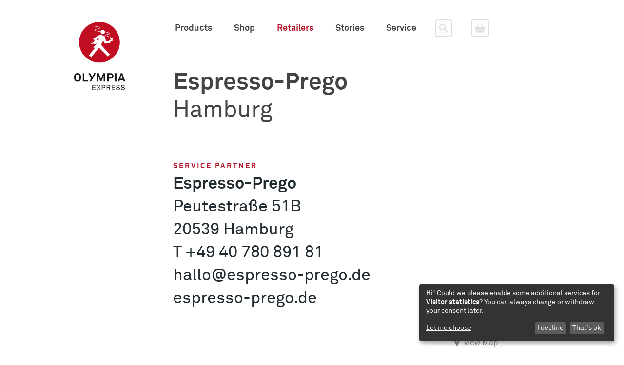

--- FILE ---
content_type: text/html;charset=UTF-8
request_url: https://www.olympia-express.ch/en/retailers/espresso-prego
body_size: 4765
content:
<!DOCTYPE html SYSTEM "about:legacy-compat">
<html lang="en"><head><META http-equiv="Content-Type" content="text/html; charset=utf-8"><title>Olympia Express - Espresso-Prego - Retailer</title><meta content="index,follow" name="robots"><meta content="Olympia Express - Espresso-Prego - Retailer" property="og:title"><meta content="https://www.olympia-express.ch/en/retailers/espresso-prego" property="og:url"><meta content="https://www.olympia-express.ch/images/ecics_229_252.jpg" property="og:image"><meta content="IE=edge" http-equiv="X-UA-Compatible"><meta content="width=device-width, initial-scale=1.0, maximum-scale=1.0" name="viewport"><link type="image/x-icon" rel="icon" href="https://www.olympia-express.ch/favicon.ico"><link rel="shortcut icon" href="https://www.olympia-express.ch/favicon.ico"><link href="/ecics/images/apple-touch-icon.png" rel="apple-touch-icon"><link href="/cssmanager/styles_197c4db077b.css" type="text/css" rel="stylesheet"><script crossorigin="use-credentials" data-klaro-api-url="https://www.olympia-express.ch" data-klaro-id="0" src="/ecics/klaro.js" type="application/javascript" defer></script><script data-name="gtag" data-type="application/javascript" type="text/plain">(function(w,d,s,l,i){w[l]=w[l]||[];w[l].push({'gtm.start':new Date().getTime(),event:'gtm.js'});var f=d.getElementsByTagName(s)[0],j=d.createElement(s),dl=l!='dataLayer'?'&l='+l:'';j.async=true;j.src='https://www.googletagmanager.com/gtm.js?id='+i+dl;f.parentNode.insertBefore(j,f);})(window,document,'script','dataLayer','GTM-M7DK7GL');</script><!--[if lt IE 9]><script src="/central/js/jquery/jquery.min.js" type="text/javascript"></script><![endif]--><!--[if gte IE 9]><!--><script src="/central/js/jquery2/jquery.min.js" type="text/javascript"></script><!--<![endif]--><script src="/ecics/js/jquery.customSelect.min.js" type="text/javascript"></script><script src="//maps.google.com/maps/api/js?key=AIzaSyBU6XWBKynTscElJWv1C4AvtDyfbJ40a4U" type="text/javascript"></script><script type="text/javascript"><!--
					
					var $j = jQuery;
					
					window.navi = {
						fixed: false,
						visible: true,
						lastST: 0,
						lastSTup: 0
					};
					window.placeholder_mobile = false;
					
					$j(document).ready(function(){
					
						
						
						
						if (!document.implementation.hasFeature("http://www.w3.org/TR/SVG11/feature#Image", "1.1")) {
							$j(".logo-std").attr("src", "/ecics/images/logo_olympia.png");
							$j(".logo-quer").attr("src", "/ecics/images/logo_olympia_quer.png");
						}
						
						$("a.show-consent").on("click", function(event) {
							event.preventDefault();
							klaro.show();
						});
						
						$j("select.lang").customSelect();
						
						

						$j("#search-box").on("mouseenter", function(event) {
							$j(this).addClass("active me");
						}).on("focusin", function(event) {
							$j(this).addClass("active fi");
						}).on("mouseleave", function(event) {
							var me = $j(this);
							if (!me.removeClass("me").hasClass("fi"))
								me.removeClass("active");
						}).on("focusout", function(event) {
							var me = $j(this);
							if (!me.removeClass("fi").hasClass("me"))
								me.removeClass("active");
						});
						
						
						window.navi.elm = $j("#header-box");
						
						$j(window).on("scroll", function(event) {
							var st = $j(this).scrollTop();
							if (st > 350 && !window.navi.fixed) {
								window.navi.fixed = true;
								window.navi.elm.addClass("fixed");
							} else if (st < 10 && window.navi.fixed) {
								window.navi.fixed = false;
								window.navi.visible = true;
								window.navi.elm.removeClass("fixed invisible visible").css("position", "inherit");
								window.setTimeout('window.navi.elm.css("position", ""); ', 1); // css position wegen safari in ios7
							}
							var test = true;
							if (st > 350 && window.navi.visible && (st - window.navi.lastST > 0)) {
								window.navi.visible = false;
								test = false;
								//console.log("invisible");
							//	window.navi.elm.addClass("invisible").removeClass("visible");
								window.setTimeout('window.navi.elm.addClass("invisible").removeClass("visible"); ', 1);
							}
							if (!window.navi.visible && (st - window.navi.lastSTup < -100) && test) {
								window.navi.visible = true;
								//console.log("visible");
								window.navi.elm.addClass("visible").removeClass("invisible");
							}
							if (st - window.navi.lastST > 0)
								window.navi.lastSTup = st;
							window.navi.lastST = st;
							//console.log("- -> " + window.navi.lastST + " - " + window.navi.lastSTup);
							
							// fade-in
							var bottom_of_window = st + ($j(window).height() * 0.9);
							$j(".elm-fade").each(function(i) {
							
								var top_of_object = $j(this).position().top;

								if( bottom_of_window > top_of_object ){
									$j(this).removeClass("elm-fade").addClass("fade-in");
								}
							
							}); 
							
						});
						
						$j("#show-nav-link").click(function(event) {
							event.preventDefault();
							$j("body").toggleClass("nav-oc");
							$j("#navi-helper").css("height", $j(document).height());
							//$j("#navi_container").toggleClass("visible");
						});
						$j("#hide-nav-link").click(function(event) {
							event.preventDefault();
							$j("body").removeClass("nav-oc");
							//$j("#navi_container").removeClass("visible");
						});
						
						$j("#navi-helper").click(function(event) {
							event.preventDefault();
							$j("body").removeClass("nav-oc");
						});
						
						$j("#select-lang").change(function(event) {
							var v = $j(this).val();
							window.location = v;
						});

					});
					
					
					
					--></script><script src="/ecics/standard.js" type="text/javascript"></script><style type="text/css">
					html { height:100%; }
				</style></head><body class="pid_331" id="main"><script type="text/javascript"><!--
					$j("body").addClass("js");
				--></script><div id="page_top"><div id="navi-helper"></div><div id="bg_helper"></div><div id="div_main"><div id="div_main_inner"><div id="inner_header"><div id="header-box"><div id="header-box2"><div id="header_logo"><a title="Return to Home" id="logo_link" href="/en/"><img class="normal logo-std" alt="Logo Olympia Express" src="/ecics/images/logo_olympia.svg"><img class="quer logo-quer" alt="Logo Olympia Express" src="/ecics/images/logo_olympia_quer.svg"></a></div><div id="navi_container"><div id="navi_x_icon"><a id="hide-nav-link" title="hide-navi" href="#menu-close"><img alt="X" src="/ecics/images/navi_close.png"></a></div><div id="my_navi"><ul class="menu"><li class="menu m-item1" id="mli117"><a class="menu_allg akk18 m1" href="/en/products">Products</a></li><li class="menu m-item1" id="mli584"><a class="menu_allg akk18 m1" href="/en/shop">Shop</a></li><li class="menu m-item1 m-child1" id="mli118"><a class="menu_allg akk18 m1" href="/en/retailers">Retailers</a></li><li class="menu m-item1" id="mli172"><a class="menu_allg akk18 m1" href="/en/stories">Stories</a></li><li class="menu m-item1" id="mli226"><a class="menu_allg akk18 m1" href="/en/service">Service</a></li><li id="mli-search" class="menu m-item1 -m-last1 akk18"><div id="search-box"><form action="/en/search" method="get"><input class="akk18" placeholder="Search" name="wsm_search_string" type="text"><div class="btn"><button class="akk18" type="submit"></button></div></form></div></li><li id="mli-cart" class="menu m-item1 m-last1 akk18"><div id="cart-box"><form action="/en/shop/cart" method="get"><div class="btn"><button class="akk18" type="submit"></button></div></form></div></li></ul></div></div><div id="navi_icon"><a id="show-nav-link" title="show navigation" href="#menu-show"><img alt="Menu" src="/ecics/images/navi.png"></a></div></div></div></div><div id="inner_content"><div id="content_main">

<div itemtype="http://schema.org/LocalBusiness" itemscope="itemscope" id="ret-container"><div class="layout-2"><div class="area-2-1 llo-300 lcw-670"><h1 class="headline_1">Espresso-Prego<br><span>Hamburg</span></h1><div style="margin-left: 0; " class="ret-addr-box"><p class="ret-sp">Service Partner</p><p class="ret-address"><span itemprop="name" class="title">Espresso-Prego</span><span itemtype="http://schema.org/PostalAddress" itemscope="itemscope" itemprop="address"><br><span itemprop="streetAddress">Peutestra&szlig;e 51B</span><br><span itemprop="postalCode">20539</span> <span itemprop="addressLocality">Hamburg</span></span><br>T <span itemprop="telephone">+49 40 780 891 81</span><br><a itemprop="email" href="mailto:hallo@espresso-prego.de">hallo@espresso-prego.de</a><br><a itemprop="sameAs" target="_blank" href="https://espresso-prego.de">espresso-prego.de</a></p><div class="map-container"><p class="map-link"><a target="_blank" href="https://maps.google.com/maps?daddr=Espresso-Prego%2C%20Peutestra%C3%9Fe%2051B%2C%2020539%20Hamburg"><svg xmlns="http://www.w3.org/2000/svg" height="1.4em" width="1.3em" viewBox="0 -256 1792 1792" version="1.1"><g transform="matrix(1,0,0,-1,364.47458,1270.2373)"><path style="fill:currentColor" id="path3029" d="m 768,896 q 0,106 -75,181 -75,75 -181,75 -106,0 -181,-75 -75,-75 -75,-181 0,-106 75,-181 75,-75 181,-75 106,0 181,75 75,75 75,181 z m 256,0 q 0,-109 -33,-179 L 627,-57 q -16,-33 -47.5,-52 -31.5,-19 -67.5,-19 -36,0 -67.5,19 Q 413,-90 398,-57 L 33,717 Q 0,787 0,896 q 0,212 150,362 150,150 362,150 212,0 362,-150 150,-150 150,-362 z"/></g></svg><span>View Map</span></a></p><div class="map-box" id="map-box-ret"></div></div><script type="text/javascript"><!--
			
			
				var layer = "toner";
				
				var map_ret;
				var marker_ret;
				
				var delay = (function(){
					var timer = 0;
					return function(callback, ms){
						clearTimeout (timer);
						timer = setTimeout(callback, ms);
					};
				})();
				
				$j(function() {
					
						if ($j(window).width() > 580) {
							var latlng = new google.maps.LatLng(53.52194,10.04647);
							var myOptions = {
								zoom: 15,
								center: latlng,
								mapTypeId: google.maps.MapTypeId.ROADMAP,
								
								streetViewControl: false,
								mapTypeControl: false,
								fullscreenControl: false,
								styles: [ { stylers: [ { saturation: -80 } ] } ]
							};
							map_ret = new google.maps.Map($j("#map-box-ret").get(0), myOptions);
							
							
							
								
							
							
							
							
							marker_ret = new google.maps.Marker({
								map: map_ret,
								position: latlng,
								clickable: false
							});
							
							$j(window).on("resize", function(event) {
								google.maps.event.trigger(map_ret, 'resize');
								map_ret.setCenter(marker_ret.getPosition());
							})
							
						} else {
							$j(".map-copy").remove();
							var box = $j("#map-box-ret");
							var w = box.width();
							var link = "https://maps.googleapis.com/maps/api/staticmap?zoom=15&size=" + w + "x216&style=saturation:-80&maptype=roadmap&markers=53.52194,10.04647&key=AIzaSyBU6XWBKynTscElJWv1C4AvtDyfbJ40a4U";
							var img = $j("<img />").attr("width", "100%").attr("src", link);
							box.append(img).css("height", "auto");
							
							$j(window).on("resize", function(event) {
								delay(function(){
									$j(".map-box").each(function() {
										var box = $j(this);
										var w = box.width();
										var link = box.find("img").attr("src");
										link = link.replace(/size=\d+x/g, "size=" + w + "x");;
										box.find("img").attr("src", link);
									});
								}, 300);
							})
							
						}
						
				});
				
			--></script></div></div></div><div class="layout-2 mb-4em"><div class="area-2-1 llo-0 lcw-1170"><div class="hr_box"></div><h2 class="akk34">Further retailers</h2><div class="ret-list"><div class="ret-item"><a href="/en/retailers/caffe-e-ricambio"><p class="ret-sp akk">Service Partner&nbsp;</p><p class="ret-address akk23"><span class="title">caffe e ricambio</span><br>Prenzlauer Allee 22<br>10405 Berlin<br>T +49 30 470 80 797</p><p class="ret-link akk15"><span>➝</span> view profile</p></a></div><div class="ret-item"><a href="/en/retailers/manufactum-hannover"><p class="ret-sp akk">&nbsp;</p><p class="ret-address akk23"><span class="title">Manufactum Warenhaus</span><br>Georgstra&szlig;e 34<br>30159 Hannover<br>T +49 511 545 270 11</p><p class="ret-link akk15"><span>➝</span> view profile</p></a></div><div class="ret-item"><a href="/en/retailers/cappresso-by-lang"><p class="ret-sp akk">Service Partner&nbsp;</p><p class="ret-address akk23"><span class="title">caPPresso by Lang</span><br>Marktgasse 5<br>85072 Eichst&auml;tt<br>T +49 8421 90 62 42</p><p class="ret-link akk15"><span>➝</span> view profile</p></a></div></div></div></div></div>

</div></div><div id="inner_footer"><div id="bottom_address"><div class="address_item ai1 lcw-270 llo-100 akk15"><div><select id="select-lang" class="lang"><option value="/de/retailers/espresso-prego">DE</option><option value="/en/retailers/espresso-prego" selected>EN</option></select><p class="mlink-box"><a class="mlink" href="/en/contact">Contact</a><a class="mlink" href="/en/imprint">Imprint</a><a href="/de/privacy">Privacy</a><br><a class="mlink" href="/en/retailer-area">Retailer Area</a></p></div><div class="hr_box"></div><p>The easy way to follow us:</p><p class="social-icons"><a title="Visit us on facebook" target="_blank" href="https://www.facebook.com/pages/Olympia-Express/46109351752"><img alt="facebook" src="/ecics/images/social_facebook.png"></a><a title="Visit us on YouTube" target="_blank" href="https://www.youtube.com/channel/UCTomx7DOF8PG2V8b7pPtbeA"><img alt="YouTube" src="/ecics/images/social_youtube.png"></a><a title="Visit us on Instagram" target="_blank" href="https://www.instagram.com/olympiaexpress_sa/"><img alt="Instagram" src="/ecics/images/social_instagram.png"></a></p></div><div class="address_item ai2 lcw-270 llo-130 akk18"><p><strong>Olympia Express</strong><br>Sch&auml;tti AG Metallwarenfabrik<br>Sernftalstrasse 34b<br>8762 Schwanden<br>Switzerland</p><p>T +41 91 646 15 55<br><a href="mailto:info@olympia-express.ch">info@olympia-express.ch</a></p></div><div class="address_item ai3 lcw-270 llo-30 akk18"><p>Swiss manufacturer of finest espresso machines.</p><p class="swiss-made"><img title="swiss made" alt="swiss made" src="/ecics/images/logo-swissmade-2015.png"></p></div><div class="footer_clear"></div></div></div></div></div></div></body></html>

--- FILE ---
content_type: text/html;charset=UTF-8
request_url: https://www.olympia-express.ch/v1/privacy-managers/0/config.json?name=default
body_size: 800
content:
{"acceptAll":true,"services":[{"name":"gtag","purposes":["analytics"],"title":"Google Analytics"}],"fallbackLang":"de","groupByPurpose":false,"mustConsent":false,"privacyPolicy":"/datenschutz","translations":{"de":{"acceptSelected":"Auswahl akzeptieren","consentModal":{"description":"Hier sehen Sie die Dienste, die wir auf unserer Website nutzen. Sie helfen uns, unser Webangebot für Sie zu verbessern. Sie haben die Wahl und können die Dienste aktivieren oder deaktivieren.","title":"Verarbeitung Ihrer Daten im Detail"},"consentNotice":{"description":"Wir verwenden externe Dienste zur Optimierung unseres Webangebots. Hier können Sie festlegen, wie wir Ihre Daten verwenden dürfen.","learnMore":"Auswahl"},"decline":"Ablehnen","ok":"Akzeptieren","purposes":{"analytics":"Besucher-Statistiken","marketing":"Marketing"}},"en":{"purposes":{"analytics":"Visitor statistics"}},"fr":{"acceptSelected":"Accepter la sélection","acceptAll":"Autoriser tout","consentModal":{"description":"Vous voyez ici les services que nous utilisons sur notre site web. Ils nous aident à améliorer notre offre web pour vous. Vous avez le choix et pouvez activer ou désactiver ces services.","title":"Traitement de vos données en détail"},"privacyPolicy":{"name":"déclaration de confidentialité","text":"Pour en savoir plus, veuillez lire notre {privacyPolicy}."},"consentNotice":{"description":"Nous utilisons des cookies pour optimiser notre offre web. Vous pouvez définir ici la manière dont nous pouvons utiliser vos données.","learnMore":"Sélection"},"decline":"Refuser","ok":"Accepter","purposes":{"analytics":"Statistiques des visiteurs"}}}}


--- FILE ---
content_type: text/css
request_url: https://www.olympia-express.ch/cssmanager/styles_197c4db077b.css
body_size: 12082
content:
/*! PhotoSwipe main CSS by Dmitry Semenov | photoswipe.com | MIT license */.pswp{display:none;position:absolute;width:100%;height:100%;left:0;top:0;overflow:hidden;-ms-touch-action:none;touch-action:none;z-index:1500;-webkit-text-size-adjust:100%;-webkit-backface-visibility:hidden;outline:none}.pswp img{max-width:none}.pswp--animate_opacity{opacity:.001;will-change:opacity;transition:opacity 333ms cubic-bezier(0.4, 0, 0.22, 1)}.pswp--open{display:block}.pswp--zoom-allowed .pswp__img{cursor:-webkit-zoom-in;cursor:-moz-zoom-in;cursor:zoom-in}.pswp--zoomed-in .pswp__img{cursor:-webkit-grab;cursor:-moz-grab;cursor:grab}.pswp--dragging .pswp__img{cursor:-webkit-grabbing;cursor:-moz-grabbing;cursor:grabbing}.pswp__bg{position:absolute;left:0;top:0;width:100%;height:100%;background:#fff;opacity:0;transform:translateZ(0);-webkit-backface-visibility:hidden;will-change:opacity}.pswp__scroll-wrap{position:absolute;left:0;top:0;width:100%;height:100%;overflow:hidden}.pswp__container,.pswp__zoom-wrap{-ms-touch-action:none;touch-action:none;position:absolute;left:0;right:0;top:0;bottom:0}.pswp__container,.pswp__img{-webkit-user-select:none;-moz-user-select:none;user-select:none;-webkit-tap-highlight-color:rgba(0,0,0,0);-webkit-touch-callout:none}.pswp__zoom-wrap{position:absolute;width:100%;-webkit-transform-origin:left top;-moz-transform-origin:left top;-ms-transform-origin:left top;transform-origin:left top;transition:transform 333ms cubic-bezier(0.4, 0, 0.22, 1)}.pswp__bg{will-change:opacity;transition:opacity 333ms cubic-bezier(0.4, 0, 0.22, 1)}.pswp--animated-in .pswp__bg,.pswp--animated-in .pswp__zoom-wrap{-webkit-transition:none;transition:none}.pswp__container,.pswp__zoom-wrap{-webkit-backface-visibility:hidden}.pswp__item{position:absolute;left:0;right:0;top:0;bottom:0;overflow:hidden}.pswp__img{position:absolute;width:auto;height:auto;top:0;left:0}.pswp__img--placeholder{-webkit-backface-visibility:hidden}.pswp__img--placeholder--blank{background:#eee}.pswp--ie .pswp__img{width:100% !important;height:auto !important;left:0;top:0}.pswp__error-msg{position:absolute;left:0;top:50%;width:100%;text-align:center;font-size:14px;line-height:16px;margin-top:-8px;color:#777}.pswp__error-msg a{color:#777;text-decoration:underline}/*! PhotoSwipe Default UI CSS by Dmitry Semenov | photoswipe.com | MIT license */.pswp__button{width:50px;height:50px;position:relative;background:none;cursor:pointer;overflow:visible;-webkit-appearance:none;display:block;border:0;padding:0;margin:0;float:right;opacity:.75;transition:opacity .2s;box-shadow:none}.pswp__button:focus,.pswp__button:hover{opacity:1}.pswp__button:active{outline:none;opacity:.9}.pswp__button::-moz-focus-inner{padding:0;border:0}.pswp__ui--over-close .pswp__button--close{opacity:1}.pswp svg{pointer-events:none}.pswp svg path{stroke:#979797;stroke-width:1px}.pswp__button--close{margin:15px 15px 0 0}.pswp--touch .pswp__button--arrow--left,.pswp--touch .pswp__button--arrow--right{visibility:hidden}.pswp__button--arrow--left,.pswp__button--arrow--right{background:none;top:50%;margin-top:-45px;width:105px;height:90px;position:absolute}.pswp__button--arrow--left{left:10px}.pswp__button--arrow--right{right:10px}.pswp__counter,.pswp__share-modal{-webkit-user-select:none;-moz-user-select:none;user-select:none}.pswp__counter{position:absolute;left:0;top:0;opacity:.75;line-height:50px;margin:15px 0 0 20px}.pswp__caption{position:absolute;left:0;bottom:0;width:100%;min-height:100px}.pswp__caption__center{max-width:1120px;padding:1.3em 6% 0;margin:0 auto}.pswp__caption--empty{display:none}.pswp__caption--fake{visibility:hidden}.pswp__preloader{width:44px;height:44px;position:absolute;top:0;left:50%;margin-left:-22px;opacity:0;transition:opacity .25s ease-out;will-change:opacity;direction:ltr}.pswp__preloader__icn{width:20px;height:20px;margin:12px}.pswp__preloader--active{opacity:1}.pswp__preloader--active .pswp__preloader__icn{background:url(/ecics/pswp/default-skin/preloader.gif) 0 0 no-repeat}.pswp--css_animation .pswp__preloader--active{opacity:1}.pswp--css_animation .pswp__preloader--active .pswp__preloader__icn{animation:clockwise 500ms linear infinite}.pswp--css_animation .pswp__preloader--active .pswp__preloader__donut{animation:donut-rotate 1000ms cubic-bezier(0.4, 0, 0.22, 1) infinite}.pswp--css_animation .pswp__preloader__icn{background:none;opacity:.75;width:14px;height:14px;position:absolute;left:15px;top:15px;margin:0}.pswp--css_animation .pswp__preloader__cut{position:relative;width:7px;height:14px;overflow:hidden}.pswp--css_animation .pswp__preloader__donut{box-sizing:border-box;width:14px;height:14px;border:2px solid #fff;border-radius:50%;border-left-color:rgba(0,0,0,0);border-bottom-color:rgba(0,0,0,0);position:absolute;top:0;left:0;background:none;margin:0}@media screen and (max-width: 1024px){.pswp__preloader{position:relative;left:auto;top:auto;margin:0;float:right}}@keyframes clockwise{0%{transform:rotate(0deg)}100%{transform:rotate(360deg)}}@keyframes donut-rotate{0%{transform:rotate(0)}50%{transform:rotate(-140deg)}100%{transform:rotate(0)}}.pswp__ui{-webkit-font-smoothing:auto;visibility:visible;opacity:1;z-index:1550}.pswp__top-bar{position:absolute;left:0;top:0;height:100px;width:100%}.pswp__caption,.pswp__top-bar,.pswp--has_mouse .pswp__button--arrow--left,.pswp--has_mouse .pswp__button--arrow--right{-webkit-backface-visibility:hidden;will-change:opacity;transition:opacity 333ms cubic-bezier(0.4, 0, 0.22, 1)}.pswp--has_mouse .pswp__button--arrow--left,.pswp--has_mouse .pswp__button--arrow--right{visibility:visible}.pswp__ui--idle .pswp__top-bar{opacity:0}.pswp__ui--idle .pswp__button--arrow--left,.pswp__ui--idle .pswp__button--arrow--right{opacity:0}.pswp__ui--hidden .pswp__top-bar,.pswp__ui--hidden .pswp__caption,.pswp__ui--hidden .pswp__button--arrow--left,.pswp__ui--hidden .pswp__button--arrow--right{opacity:.001}.pswp__ui--one-slide .pswp__button--arrow--left,.pswp__ui--one-slide .pswp__button--arrow--right,.pswp__ui--one-slide .pswp__counter{display:none}.pswp__element--disabled{display:none !important}.pswp--minimal--dark .pswp__top-bar{background:none}table,tr,td,th,img,div,p,form{margin:0;padding:0;border:0}ul,ol{padding:0;margin:3px 3px 3px 25px}li{margin:0 0 4px}html,body{margin:0;padding:0;border:0;background:#fff}body{font-family:"Akkurat","Helvetica",sans-serif;font-size:112.5%;color:#212b30;line-height:1.5em}body .klaro{line-height:1.3;--white2: #5c5c5c;--green1: #f2f2f2;--dark2: #5c5c5c;--blue1: #5c5c5c;--white3: #bbb}body .klaro button{--green1: #5c5c5c}body .klaro a{text-decoration:underline !important;--green1: #fafafa;border-bottom:0 none}body .klaro .cm-powered-by{display:none !important}h1{font-weight:bold;color:#444;margin:.95em 0 1.5em}h2{font-weight:bold;font-size:1em;margin:0}h3{font-weight:normal;font-style:italic;font-size:1em;margin:0}@media screen and (max-width: 49em){h1{margin-top:.54em}}@media screen and (max-width: 35em){h1{margin:.8em 0 1em}}a{color:#212b30;text-decoration:none;border-bottom:1px solid #212b30}a:focus,a:hover,a:active{color:#b4192d;border-color:#b4192d;-webkit-transition:all .25s ease-in-out;transition:all .25s ease-in-out}span.red{color:#b4192d}p.oly50-interview{text-transform:uppercase;color:#b4192d;margin-bottom:.5em;margin-top:1em}p.oly50-interview.page{padding-top:.5em}p.oly50-interview img.jubi-logo{float:right;max-width:90px;margin:0 0 10px 10px;border:1px solid #231f20}a.interview{display:block;border-bottom:0 none;margin-top:4em}a.interview .link{text-transform:uppercase;color:#909090;font-size:.9em;letter-spacing:.15em;font-weight:bold;margin-top:.6em}a.interview:hover{color:#212b30}a.interview:hover .link{color:#b4192d}.ph-oly50{position:relative}@media screen and (max-width: 43.75em){.ph-oly50{margin-bottom:5em}.ph-oly50 .product-header .wysiwyg_1.type-prod{margin-bottom:5em}}.oly50-logo{text-align:center;position:absolute;left:0;right:0;bottom:-60px}.oly50-logo img{max-width:100%;width:200px;border:1px solid #231f20}.akk{font-family:"Akkurat","Helvetica",sans-serif}.akk15{font-size:.8333em;line-height:2.1em}.akk18{font-size:1em;line-height:2.1em}.wysiwyg_1.type-5{font-size:1em;line-height:1.5em}.akk23,.wysiwyg_1.type-1{font-size:1.27777em;line-height:1.6em}.wysiwyg_1.type-1 p{margin-bottom:.75em}.akk34,.wysiwyg_1.type-3,h2.headline_2{font-size:1.8888em;line-height:1.4em}.wysiwyg_1.type-3 p{margin-bottom:.75em}.akk48,h1{font-size:2.66666em;line-height:1.2em}.abs{font-family:"Absara",serif}.abs24,.wysiwyg_1.type-2{font-family:"Absara",serif;font-size:1.27777em;line-height:1.5em}.wysiwyg_1.type-2 p{margin-bottom:.75em}.abs34{font-family:"Absara",serif;font-size:1.8888em;line-height:1.4em}@media screen and (max-width: 63em){.akk15{font-size:.8333em;line-height:2.1em}.akk18{font-size:.88888em;line-height:2.1em}.wysiwyg_1.type-5{font-size:.88888em;line-height:1.5em}.akk23,.wysiwyg_1.type-1{font-size:1em;line-height:1.6em}.akk34,.wysiwyg_1.type-3,h2.headline_2{font-size:1.6666em;line-height:1.4em}.akk48,h1{font-size:2.33333em;line-height:1.2em}.abs24,.wysiwyg_1.type-2{font-size:1em;line-height:1.4em}.abs34{font-size:1.6666em;line-height:1.4em}}@media screen and (max-width: 49em){.akk48,h1{font-size:2em;line-height:1.2em}}@media screen and (max-width: 35em){.akk15{font-size:.8333em;line-height:2.1em}.akk18{font-size:.88888em;line-height:2.1em}.wysiwyg_1.type-5{font-size:.833333em;line-height:1.5em}.akk23,.wysiwyg_1.type-1{font-size:1em;line-height:1.6em}.akk34,.wysiwyg_1.type-3,h2.headline_2{font-size:1.27777em;line-height:1.4em}.akk48,h1{font-size:1.4444em;line-height:1.2em}.abs24,.wysiwyg_1.type-2{font-size:.88888em;line-height:1.575em}.abs34{font-size:1.1111em;line-height:1.5em}}body#main{height:100%}div#page_top{height:100%}div.footer_clear{clear:both;height:0}div#div_main_inner{margin:0 auto;max-width:65em;padding:0 2.43%;width:95.14%}@media screen and (max-width: 35em){div#div_main_inner{max-width:inherit;padding:0;width:100%}}div#inner_header{margin:0 0 2em;min-height:5.3em}#header-box{padding:2.2em 0 1em;width:100%;position:relative;z-index:2}#header-box2{max-width:65em;margin:0 auto;position:relative}div#header_logo{position:absolute;left:0;top:.3em;width:25.64102%;text-align:center}a#logo_link{border-bottom:0 none}div#header_logo img{vertical-align:top;width:105px}#header_logo .quer{display:none}@media screen and (max-width: 63em){div#header_logo img{width:96px}}@media screen and (max-width: 49em){div#inner_header{margin-bottom:1em}div#header_logo img{width:76px}}div#navi_icon,div#navi_x_icon{display:none}div#navi_icon a,div#navi_x_icon a{border-bottom:0 none}#navi-helper{display:none}@media screen and (min-width: 1em){#header-box.fixed{position:fixed;width:100%;background:#fff;left:0;top:-4.5em;padding:.8em 0;z-index:10;-webkit-box-shadow:0px 0px 5px 1px rgba(0,0,0,.5);box-shadow:0px 0px 5px 1px rgba(0,0,0,.5)}#header-box.invisible{top:-4.5em;opacity:1;-webkit-transition:top .8s;transition:top .8s}#header-box.visible{top:0;opacity:1;-webkit-transition:top .4s;transition:top .4s}#header-box.fixed #header_logo{top:-0.3em}#header-box.fixed #header_logo img.normal{display:none}#header-box.fixed #header_logo img.quer{display:inherit;width:7.9em}}@media screen and (max-width: 63em){#header-box.fixed #header_logo img.quer{width:7em}}@media screen and (max-width: 49em){div#inner_header{margin:0;min-height:4em}#header-box{padding:.8em 1em 1em;width:auto}#header-box.fixed{padding:.75em 0 .65em;-webkit-transition:left .4s ease-in-out;transition:left .4s ease-in-out}#header-box.invisible{-webkit-transition:top .8s,left .4s ease-in-out;transition:top .8s,left .4s ease-in-out}#header-box.visible{-webkit-transition:top .4s,left .4s ease-in-out;transition:top .4s,left .4s ease-in-out}#header_logo .normal{display:none}#header_logo .quer{display:inherit;width:125px}div#header_logo{position:inherit;float:left;width:5.83333em}#header-box.fixed div#header_logo{position:absolute;top:-0.5em;left:1em}#div_main_inner{right:0;position:absolute;-webkit-transition:right .4s ease-in-out;transition:right .4s ease-in-out}.nav-oc #div_main_inner,.nav-oc #pin-helper{right:10em}.nav-oc #navi-helper{position:absolute;top:0;left:0;right:10em;z-index:11;display:block}#div_main_inner{right:0;-webkit-transition:right .4s ease-in-out;transition:right .4s ease-in-out}.nav-oc #header-box.fixed{left:-10em}.nav-oc #header-box.invisible{top:0;opacity:1}#navi_container{display:block;position:fixed;top:0;bottom:0;right:-10.5em;width:8em;padding:.8em 1em 1em;background:#606060;margin:0;-webkit-box-shadow:3px 0px 3px -2px rgba(0,0,0,.7) inset;box-shadow:3px 0px 3px -2px rgba(0,0,0,.7) inset;-webkit-transition:right .4s ease-in-out;transition:right .4s ease-in-out}.nav-oc #navi_container{right:0}div#navi_x_icon{display:none;float:right}div#navi_x_icon img{width:27px}div#navi_icon{display:block;float:right;margin:.85em 0em}#header-box.fixed #navi_icon{margin:0 2em 0 0}div#navi_icon img{height:1.33em;vertical-align:top}}#bg_helper{display:none}.use-bg-helper #div_main{position:relative;z-index:2}.use-bg-helper #bg_helper,#bg_helper2{display:block;position:absolute;left:0;right:0;background:#e7e7e7;z-index:1}div#inner_content{margin:0}@media screen and (max-width: 35em){div#inner_content{padding:0 1em}}div#content_main{padding:0}div#content_main [id]{scroll-margin-top:80px}@media screen and (min-width: 49em){.pid_ #content_main{margin-top:12%}}body#main.ace-editor-loaded{overflow:hidden}body.ace-editor-loaded div#div_main_inner{position:relative}body.ace-editor-loaded div#inner_header,body.ace-editor-loaded div#inner_footer{display:none}body.ace-editor-loaded div#content_main{position:absolute;background:#fff;left:0}div#inner_footer{background:#f4f4f4;padding:1.6666em 0 8.8888em;margin-top:2em}div#bottom_address a{text-decoration:none;transition:all .25s ease-in-out}div#bottom_address a:hover{color:#b4192d;border-color:#b4192d}div#bottom_address .address_item{float:left;line-height:1.4em}div#bottom_address .address_item p{margin-bottom:.7em}.address_item.ai1 .hr_box{margin:2em 0 .4em}.address_item.ai1 .mlink-box{line-height:2.4}.address_item.ai1 .mlink{margin:0 8% 0 0}.customSelect.lang{border:1px solid #acacac;border-radius:2px;line-height:1.8em;padding:0 2.6em 0 .5em;margin:0 8% 0 0;background:no-repeat 2.2em .55em #fafafa;margin-bottom:12px;background-image:url("[data-uri]")}.social-icons,.swiss-made{margin-top:1.2em}.social-icons a{border-bottom:0 none;margin:0 .8em 0 0}.social-icons img{width:40px}.swiss-made img{width:65px}@media screen and (max-width: 59em){.address_item.ai1{width:31.62393%;min-height:15em}.address_item.ai2,.address_item.ai3{width:40.17094%;margin:0 0 1em 11.11111%}}@media screen and (max-width: 49em){.address_item.ai1{margin-left:2.5641%;width:40.17094%}.address_item.ai2,.address_item.ai3{margin-left:8.54701%}}@media screen and (max-width: 35em){.address_item.ai1{min-height:5em}div#bottom_address .address_item{width:auto;float:none;margin:0 0 1.5em}div#inner_footer{padding:1.6em 1em 6em}}div.print_box span{padding:10px 10px 5px;display:block}@media print{div.print_box{border:1px solid #fff}div.print_box_inner{display:none}}.lcw-70{width:5.98291%}.lcw-170{width:14.52991%}.lcw-270{width:23.07692%}.lcw-370{width:31.62393%}.lcw-470{width:40.17094%}.lcw-570{width:48.71795%}.lcw-670{width:57.26496%}.lcw-770{width:65.81197%}.lcw-870{width:74.35897%}.lcw-970{width:82.90598%}.lcw-1070{width:91.45299%}.lcw-1170{width:100%}.lflex-reset{margin-right:-1.2820512821%;margin-left:-1.2820512821%}.lflex-gap{padding-right:1.2820512821%;padding-left:1.2820512821%}.llo-30{margin-left:2.5641025641%}.llo-100{margin-left:8.54701%}.llo-130{margin-left:11.11111%}.llo-200{margin-left:17.09402%}.llo-230{margin-left:19.65812%}.llo-300{margin-left:25.641025641%}.llo-330{margin-left:28.20513%}.llo-400{margin-left:34.18803%}.llo-430{margin-left:36.75214%}.llo-500{margin-left:42.73504%}.llo-530{margin-left:45.29915%}.llo-600{margin-left:51.28205%}.llo-630{margin-left:53.84615%}.llo-700{margin-left:59.82906%}.llo-730{margin-left:62.39316%}.llo-800{margin-left:68.37607%}.llo-830{margin-left:70.94017%}.llo-900{margin-left:76.92308%}.llo-930{margin-left:79.48718%}.llo-1000{margin-left:85.47009%}.llo-1030{margin-left:88.03419%}.llo-1100{margin-left:94.01709%}.lro-100{margin-right:8.54701%}.lro-200{margin-right:17.09402%}.lro-300{margin-right:25.64103%}.lro-400{margin-right:34.18803%}.lro-500{margin-right:42.73504%}.lro-600{margin-right:51.28205%}.lro-700{margin-right:59.82906%}.lro-800{margin-right:68.37607%}.lro-900{margin-right:76.92308%}.lro-1000{margin-right:85.47009%}.lro-1100{margin-right:94.01709%}.layout-1 .area-1-1{float:left}.layout-1 .area-1-2{float:right}.layout-3 .area-3-1{display:inline-block;vertical-align:top}.layout-3 .area-3-2{display:inline-block;vertical-align:top}.layout-3 .area-3-3{display:inline-block;vertical-align:top}.layout-1,.layout-2,.layout-3{margin:0}@media screen and (max-width: 35em){.lcw-70{width:100%}.lcw-170{width:100%}.lcw-270{width:100%}.lcw-370{width:100%}.lcw-470{width:100%}.lcw-570{width:100%}.lcw-670{width:100%}.lcw-770{width:100%}.lcw-870{width:100%}.lcw-970{width:100%}.lcw-1070{width:100%}.lcw-1170{width:100%}.llo-30{margin-left:0}.llo-100{margin-left:0}.llo-130{margin-left:0}.llo-200{margin-left:0}.llo-230{margin-left:0}.llo-300{margin-left:0}.llo-330{margin-left:0}.llo-400{margin-left:0}.llo-430{margin-left:0}.llo-500{margin-left:0}.llo-530{margin-left:0}.llo-600{margin-left:0}.llo-630{margin-left:0}.llo-700{margin-left:0}.llo-730{margin-left:0}.llo-800{margin-left:0}.llo-830{margin-left:0}.llo-900{margin-left:0}.llo-930{margin-left:0}.llo-1000{margin-left:0}.llo-1030{margin-left:0}.llo-1100{margin-left:0}.layout-1 .area-1-1{float:none}.layout-1 .area-1-2{float:none}}.local_dform_table>tbody>tr>td{background:rgba(0,0,0,0) !important;display:block}.local_dform_table>tbody>tr>td:first-child{padding-top:1em}.local_dform_table>tbody>tr:last-child>td:first-child{display:none}.local_dform_table hr{margin:.5em 0;border-color:#fff}.local_dform_table select{border:2px solid #e7e7e7;border-radius:4px;padding:.4em;font-family:"Akkurat";font-size:1em}.local_dform_table .dform-input-error{color:#c00d22}.dform_main input:not([type=button]),.dform_main textarea,.com_input_text,.dform-textarea textarea{width:100%;border:2px solid #e7e7e7;border-radius:4px;padding:.4em;font-family:"Akkurat";font-size:1em;box-sizing:border-box;-webkit-appearance:inherit}.dform_main input[type=date]{width:fit-content}.dform_main input[type=checkbox]{width:auto;vertical-align:-0.3em}.dform_main input[type=checkbox]:checked{background:#e7e7e7;background:radial-gradient(#5f5f5f 0%, #5f5f5f 40%, white 50%, white 100%)}.com_button{border:2px solid #c00d22;background:#c00d22;border-radius:4px;padding:.4em .8em;font-family:"Akkurat";font-size:1em;line-height:1em;color:#fff;cursor:pointer;-webkit-appearance:none}.com_button.back{background:#e7e7e7;border-color:#e7e7e7;color:inherit}.com_button.back:hover{background:#5f5f5f;border-color:#5f5f5f;color:#fff}a.com_button{display:inline-block}a.com_button:hover{color:#fff}.dform-cb-container>.ecics_box{margin-top:8em}.dform-cb label{padding-left:1.2em;display:block;position:relative}.dform-cb label input{position:absolute;top:.7em;left:0}#dform_form_125,#dform_form_177{max-width:25em}#subForm{max-width:20em;margin-bottom:2em}span.ast{color:#aaa}.com_input_text{width:10em}#search_form,.search-info{margin:0 0 2em}.dyn-search-box{margin:0 0 6em !important}.dyn-search-box>ul{margin:1.5em 0 0 2em !important}.com_login table{border-spacing:.7em}.com_login input{margin-left:.5em}.link_box .link_box_inner{margin-bottom:4em}.link_box .img{overflow:hidden;margin:0 13.51351%;width:72.97297%;padding-top:2.962%}.link_box a.img-link{border-bottom:0 none}.link_box .img .img_img{width:100%;height:auto;overflow:hidden;background:center center no-repeat}.lb-56 .img_img,.lb-167 .img_img,.lb-407 .img_img,.lb-408 .img_img{margin-top:-2.962%}.link_box .content{text-align:center;margin:.5em 0 1em}.link_box .link a,.link-btn a,.shop-btn button{text-decoration:none;display:inline-block;transition:background .25s ease-in-out;margin:0 auto;text-align:center;background:#b4192d;color:#fff;border-radius:5px;text-transform:uppercase;font-weight:bold;padding:.1em 1em;border-bottom:0 none}.link_box .link a:hover,.link-btn a:hover,.shop-btn button:hover{background:#c00d22}.link_box2 .link_box_inner{margin-bottom:2em}.link_box2 a:hover{color:#212b30}.link_box2 .img .img_img{width:100%;overflow:hidden;background:center center no-repeat;vertical-align:top}.link-box-page-container>div{display:flex;flex-wrap:wrap}@media screen and (max-width: 52em){.link-box-page-container{width:auto}}@media screen and (max-width: 49em){.link-box-page-container{margin-left:0}}.link_box_shop{width:50%;box-sizing:border-box;font-size:1.27777em;line-height:1.4}.link_box_shop img{width:100%}@media screen and (max-width: 30em){.link_box_shop{font-size:1em}}.link_box5 .img-press{margin-bottom:.8em}.link_box5 .img-press a{text-decoration:none}.link_box5 .img-press img{vertical-align:top;max-width:100%;max-height:200px}.link_box .content,.link_box2 .content,.link_box3,.link_box4,.lb-v3{font-size:1.27777em;line-height:1.5em}.link_box2 .content{margin-top:1em;width:90%}.link_box .link,.link-btn{text-align:center;font-size:1em;line-height:2.1em}.link-btn{text-align:left}.link_box3 .link_box_inner,.link_box4 .link_box_inner,.lb-v3 .link_box_inner{margin-bottom:2.5em}.link_box3 a:hover,.link_box4 a:hover,.lb-v3 a:hover{color:#212b30}.link_box.link_product .lb-56p,.link_box.link_product .lb-407p{margin-top:2.5em}.link_box.link_product .content{font-size:1em;margin:1em 0}.link_box.link_product .link{font-size:.7826em}.link_box.link_product .content p{margin:0}.link_box.link_product .img{margin:0 -8.108%;padding:5.4% 8.108%;width:auto;background:#e7e7e7;overflow:visible}.link_box.link_product .img a{display:inline-block;max-width:370px}.lb-56p .img_img{margin-top:-31.0810810811%}.lb-407p .img_img{margin-top:-37.8378378378%}.link_box .linkb-args .img{text-align:center}.link_box .linkb-args .img .img_img{max-width:160px}.link_box .linkb-args .content{font-size:1.1em}.link_box .linkb-args .link{font-size:.85em}@media screen and (max-width: 63em){.link_box .linkb-args .img .img_img{max-width:120px}.link_box .linkb-args .content{font-size:.8em}.link_box .linkb-args .link{font-size:.7em}}@media screen and (min-width: 53em)and (max-width: 63em),screen and (max-width: 43em){.link_box .content,.link_box2 .content,.link_box3,.link_box4,.lb-v3{font-size:1em}.link_box .link,.link-btn{font-size:.83333em}}@media screen and (max-width: 53em){.layout-1.type-1>div{display:block;width:100%;margin-left:0;margin-right:0}.layout-3.type-1>div{display:block;width:100%;margin-left:0}.link_box .link_box_inner{margin-bottom:8%;overflow:hidden}.link_box .img{width:30%;margin:0 8%;float:left}.link_box .content,.link_box .link{text-align:left}.link_box .content{margin-top:2em}.link_box .right{overflow:hidden}.link_box.link_product .content{font-size:1.2777em}.link_box.link_product .link{font-size:1em}.link_box.link_product{margin-top:2.5em}.link_box.link_product .lb-56p{margin-top:3em}.link_box.link_product .lb-407p{margin-top:3.5em}.link_box.link_product .img{float:none;margin:0 -2.475%;padding:2% 2.475%;text-align:center}.link_box.link_product .link_box_inner{overflow:visible}.link_box.link_product .right{max-width:370px;margin:0 auto}.link_box.link_product .content,.link_box.link_product .link{text-align:center}.layout-3.type-3>div{width:48.7179%}.layout-3.type-3 .area-3-3{margin-left:0;margin-top:2em}.layout-3.layout-3-service .area-3-3{margin-top:0}.layout-3.layout-3-service,.layout-3.l3s-1 .footer_clear{display:inline}.layout-3.l3s-2 .area-3-1,.layout-3.l3s-2 .area-3-3{margin-left:2.5641%}.layout-3.l3s-2 .area-3-2{margin-left:0}}@media screen and (max-width: 53em)and (min-width: 35em){.link_box .linkb-args .img{width:auto;float:none}.link_box .linkb-args .content,.link_box .linkb-args .link{text-align:center}.link_box .linkb-args .content{margin-top:0}}@media screen and (max-width: 35em){.link_box .img{margin:0 1em 0 0}.link_box.link_product .lb-56p{margin-top:6em}.link_box.link_product .lb-407p{margin-top:6em}.link_box.link_product .img{margin:0 -1.05em;padding:1.05em}.layout-3.type-3>div{display:block;width:100%;margin-left:0 !important}.link_box2 .link_box_inner{max-width:20.555em}.link_box2 .content{margin-top:.5em}}@media screen and (max-width: 30em){.link_box .content{margin-top:1.5em}.link_box .content,.link_box2 .content,.link_box3,.link_box4,.lb-v3{font-size:.88888em}.link_box .link,.link-btn{font-size:.77777em}.link_box.link_product .content{font-size:1em}.link_box.link_product .link{font-size:1em}}@media screen and (max-width: 27em){.link_box .content{margin-top:.8em}}.story_box{max-width:15em;margin:0 auto 4em}.story_box a{border-bottom:0 none}.story_box .img{width:4.4444em;display:inline-block;margin:0 4% 0 0}.story_box .img img{width:100%}.story_box .header{text-transform:uppercase;font-weight:bold;font-size:.9em;letter-spacing:.13em;color:#b4192d;display:inline-block;vertical-align:bottom;padding:0 0 7% 0}.story_box .header span{display:block;border-top:2px solid #e7e7e7;width:30px;margin:0 0 .7em}.story_box .content{font-style:italic;line-height:1.7em}@media screen and (min-width: 35em)and (max-width: 65em),screen and (max-width: 25em){.story_box{padding:0 1.8em;margin:1.5em auto 2.5em}.story_box .img{display:block;margin:0 0 0 1.8em}.story_box .header{margin:-0.8em 0 .4em;padding:0}.story_box .content{font-size:.88888em}}@media screen and (min-width: 25em)and (max-width: 35em){.story_box .content{font-size:.88888em}}.story-list h2{margin:0 0 1.5em;text-align:center}.story-list-box{text-align:center}.story-list-item{display:inline-block;width:15em;margin:0 1.6666em 2em 0;vertical-align:top}.story-list-item .img{width:6.66666em;margin:0 auto}.story-list-item .img img{width:100%}.story-list-item .content{text-align:center}@media screen and (min-width: 54em)and (max-width: 68em),screen and (min-width: 34em)and (max-width: 42em),screen and (max-width: 19em){.story-list-item{width:12em}.story-list-item .img{width:5.5em}.story-list-item .content{font-size:.8888em}}@media screen and (max-width: 44em){.story-list-box{margin-left:0}}.news-list{margin-left:8.54701%}.news-list h2{margin:0 0 1em}.news-list-box{font-size:1.27777em;line-height:1.45em}.news-list-box a{border-bottom:0 none;color:#212b30}.news-list-item{display:inline-block;vertical-align:top;width:11.739em;margin:0 1.304em 2em 0}.news-list-item .link,.link_box3 .link,.link_box4 .link,.lb-v3 .link{text-transform:uppercase;color:#909090;font-size:.7em;letter-spacing:.15em;font-weight:bold;margin-top:1em}.news-list-box a:hover .link,.link_box3 a:hover .link,.link_box4 a:hover .link,.lb-v3 a:hover .link{color:#b4192d}.link_box3 .link,.link_box4 .link,.lb-v3 .link{margin-top:.6em}.link_box3 .category,.link_box4 .category,.lb-v3 .category{text-transform:uppercase;color:#b4192d;font-weight:bold;font-size:.6em;letter-spacing:.15em}.link_box3 .links,.link_box4 .links,.lb-v3 .links{margin-top:.6em}.link_box3 .links a,.link_box4 .links a,.lb-v3 .links a{border-bottom:0 none;display:block;margin:0}.link_box3 .links a:hover,.link_box4 .links a:hover,.lb-v3 .links a:hover{color:#b4192d}.pz-list-box{margin-top:6%}.pz-list-item{display:inline-block;width:23.07692%;max-width:15em;vertical-align:top;text-align:center;margin-left:2.5641%;margin-bottom:2em}.pz-list-item:first-child{margin-left:0}.pz-list-item img{max-width:85%;margin:0 0 .5em}@media screen and (min-width: 55em)and (max-width: 66em),screen and (min-width: 37em)and (max-width: 42em){.news-list-box{font-size:1.1111em}}@media screen and (min-width: 55em){.news-list-item:nth-child(3n){margin-right:0}}@media screen and (max-width: 54.9em){.news-list-item:nth-child(2n){margin-right:0}}@media screen and (max-width: 59em){.pz-list-box{margin:2.5em 9% 0;text-align:center}.pz-list-item{width:48.71795%}.pz-list-item:nth-child(3n){margin-left:0}}@media screen and (max-width: 37em){.news-list-box{font-size:1em}.pz-list-box{margin:2.5em 0 0}.pz-list-item{width:100%;margin-left:0}}.bildbox{min-height:40px;margin-bottom:2em;overflow:hidden}.bildbox.align-center{text-align:center}.bildbox.align-right{text-align:right}.bildbox.float-true{float:left;margin:3px 20px 10px 0}.bildbox.float-true.align-right{float:right;margin:3px 0 10px 20px}.bildbox img{vertical-align:top;width:100%}.bildbox a{border-bottom:0 none}.bildbox a.slideshow{display:block;position:relative}.bildbox a span{position:absolute;opacity:.75;bottom:10px;right:10px;width:40px;height:40px;background:url(/ecics/images/plus.gif) top left no-repeat}.bildbox a:hover span{opacity:1}* html div.bildbox a span{display:none}.bildbox .untertitel{padding:2px 0 0;text-align:left}.bildbox .untertitel span{display:block;border-top:2px solid #e7e7e7;width:30px;margin:1.5em 0 .7em}.bildbox.align-center .untertitel{margin:0 auto}.bildbox.align-right .untertitel{margin:0 0 0 auto}@media screen and (min-width: 42.5em),screen and (min-width: 27.5em)and (max-width: 35em){.img-bohne{width:45.945%;float:left}.img-bohne.left{margin-right:8.108%}}@media screen and (max-width: 35em){.bildbox .img-box{width:50%;float:left;margin:0 1em 0 0}.bildbox .untertitel{overflow:hidden;padding-top:0}.bildbox .untertitel span{margin-top:0}.bildbox.special-true{margin:0 -1em 2em}.bildbox.special-true .img-box{width:auto;margin:0}.bildbox.special-true img{margin:0 -30%;width:160%}.bildbox.special2-true{margin:0 -1em 2em}.bildbox.special2-true .img-box{width:auto;margin:0}.bildbox.special2-true img{margin:0;width:100%}}@media screen and (min-width: 63em){.bildbox.bb-kurt{width:74%}}.hr_box{border-top:2px solid #e7e7e7;height:0;width:100%;margin:2em 0}.bubble_box{margin:0 0 2em;overflow:hidden;background:#ccc center center no-repeat;background-size:cover;line-height:0}.bubble_box .img{width:100%}.bubble_box .content{color:#fff;margin:2em 8.547%}.bubble_box .content .subtitle{font-size:.67647em}@media screen and (max-width: 35em){.bubble_box{margin:0 -1em 2em}}.quote_box{overflow:hidden;background:#ccc center center no-repeat;background-size:cover;line-height:0}.quote_box div{color:#fff;margin:3.777em 8.547%}@media screen and (max-width: 35em){.quote_box{margin:0 -1em 2em}}.video-box-container{margin-bottom:2em}.video-box{overflow:hidden;position:relative;padding-bottom:56.25%;height:0}.video-box.f43{padding-bottom:75%}.video-box iframe,.video-box video,.video-box .cb-empty{position:absolute;top:0;left:0;width:100%;height:100%}.social-buttons{list-style:none;text-align:right;margin:2em 0 2em}.social-buttons li{display:inline-block;margin-left:1em}.social-buttons li a{border:0 none}.social-buttons li a img{height:20px}.edit_bubble_box .edit_tab textarea{border:0 none;height:100px;width:100%}.edit_hr_box .hr_box{margin:18px 0 0;padding:0 0 18px}.edit_link_box .edit_tab textarea{height:100px}.edit_link_box2 .edit_tab textarea{height:100px}.edit_story_box .edit_tab textarea{height:100px}div#navi_container{margin:0 0 0 25.64102%}ul.menu{margin:0;list-style:none}ul.menu li.m-item1{display:inline-block;margin:0 4.367816092% 0 0}li.m-item1 a.m1{display:block;padding:2px .2em;font-weight:bold;margin:0;text-decoration:none;color:#444;-webkit-transition:color .25s ease-in-out;transition:color .25s ease-in-out;line-height:1.8em;border-bottom:0 none}li.m-item1 a.m1:hover{color:#b4192d}li.m-active1 a.m1,li.m-child1 a.m1{color:#b4192d}li.m-item1 a.m1:active{position:relative;top:1px}@media screen and (max-width: 49em){.menu .m-item1:not(.m-last1){display:block;margin:0}.menu .m-item1 a.m1{color:#fff}.menu .m-item1 a.m1:hover{color:#b4192d}}ul.menu li.m-last1{margin:0}#mli-search{vertical-align:top}#search-box{border:2px solid #5f5f5f;opacity:.2;border-radius:5px;transition:all .25s ease-in-out;height:1.8em;overflow:hidden;background:#fff}#search-box.active,#search-box:focus-within{opacity:1}#search-box.active .btn,#search-box:focus-within .btn{opacity:1}#search-box input{border:0 none;font-weight:bold;width:5.1em;margin:.3em 5px 0 8px;padding:0;font-size:1em;line-height:1em;height:1.2em;vertical-align:top}#search-box .btn{display:inline-block;height:1.8em;width:1.9em;border:0;background:#e7e6e7;padding:0;margin:0;border-left:2px solid #5f5f5f;border-radius:0 4px 4px 0;transition:all .25s ease-in-out;text-align:center;opacity:0}#search-box button{height:1.8em;min-height:20px;width:1.1em;min-width:22px;border:0;background:url(/ecics/images/lupe.png) no-repeat center center rgba(0,0,0,0);padding:0;margin:0;font-size:1em;cursor:pointer;vertical-align:top}@media screen and (min-width: 49.01em){#mli-search{position:relative;width:1.8em}#search-box{width:1.8em;position:absolute;right:0}#search-box input{opacity:0}#search-box .btn{position:absolute;right:-1px;top:0;border-color:rgba(0,0,0,0);opacity:1;background:#f9f9f9}#search-box.active{width:8em}#search-box.active input{opacity:1}#search-box.active .btn{border-left:2px solid #5f5f5f;background:#e7e6e7}}@media screen and (max-width: 49em){#mli-search{margin:.5em 0 0 -6px}#mli-search form{display:flex}#mli-search input{flex-grow:1}#mli-cart{margin:1em 0 0 -6px}}#mli-cart{vertical-align:top}#cart-box{position:relative}#cart-box:hover .btn,#cart-box:focus-within .btn{opacity:1;background:#e7e6e7}#cart-box .counter{right:-0.4em;top:-0.4em;position:absolute;background:#b4192d;color:#fff;font-size:.8rem;line-height:1;z-index:1;padding:.2em;width:1em;text-align:center;border-radius:.75em}#cart-box .btn{border:2px solid #5f5f5f;opacity:.2;border-radius:5px;vertical-align:top;transition:all .25s ease-in-out;display:inline-block;height:1.8em;width:1.8em;background:#fff;padding:0;margin:0;text-align:center}#cart-box button{height:1.8em;width:1.4em;border:0;background:url(/ecics/images/basket.png) no-repeat center center rgba(0,0,0,0);background-size:contain;padding:0;margin:0;font-size:1em;cursor:pointer;vertical-align:top}#sel_country{width:284px;padding:20px 0}.customSelect.akk{border:3px solid #5f5f5f;border-radius:5px;line-height:1em;padding:12px 14px;vertical-align:top;background:no-repeat right center #fafafa}.ret-list{width:102.5641%;margin-bottom:6em}.ret-item{width:30.83333%;margin-right:2.5%;display:inline-block;vertical-align:top;margin-top:1.5em}.ret-item .ret-address{font-size:1.2777em;color:#212b30}.ret-item .ret-sp{font-size:.72222em}.ret-item .ret-link{margin-top:.5em}.ret-item .ret-link{color:#909090;text-transform:uppercase;border-bottom:0;font-weight:bold;letter-spacing:.2em}.ret-item .ret-link span{font-size:1.5em;font-weight:normal;vertical-align:bottom}a:hover .ret-link{color:#b4192d}@media screen and (max-width: 50em){.ret-item{width:47.5%}}.ret-intro{margin-bottom:.5em}@media screen and (max-width: 45em){.ret-intro{display:none}}@media screen and (max-width: 26em){.ret-list{width:100%}.ret-item{width:100%}}@media screen and (min-width: 50em)and (max-width: 60em),screen and (max-width: 37em){.ret-item .ret-address{font-size:1em}.ret-item .ret-link{font-size:.7222em}}@media screen and (min-width: 26em)and (max-width: 30em){.ret-item .ret-address{font-size:.8888em}.ret-item .ret-link{font-size:.7222em}}#ret-container h1 span{font-weight:normal}#ret-container .img-img{width:100%;max-width:270px}#ret-container .img-title{text-align:center;max-width:270px}.ret-addr-box{margin-left:10%}.spare-parts .ret-addr-box{margin-left:0}.spare-parts{margin-top:4em;margin-bottom:6em}.ret-cite{margin:.6em 0 1.4em;min-height:4em;font-style:italic;font-size:2.666em;line-height:1.4em;font-weight:bold}.ret-sp{text-transform:uppercase;color:#b4192d;font-weight:bold;letter-spacing:.2em;font-size:.83333em}.ret-address{font-size:1.88888em;line-height:1.4em}.ret-address .title{font-weight:bold}.map-container{margin:3em 0}.map-link{text-align:right;margin:0 .2em .2em 0;font-size:.88888em}.map-link a{border-bottom:0 none;color:#909090}.map-link a:hover{color:#b4192d}.map-link span{vertical-align:top;padding:0 0 0 .2em}.map-container .map-box{width:100%;height:12em}.map-copy{color:#888;font-size:.6em;line-height:180%;text-align:right}.map-copy a{color:inherit;border-bottom-color:inherit}.map-copy a:hover{color:#b4192d;border-bottom-color:#b4192d}@media screen and (max-width: 63em){.ret-cite{font-size:2.33333em;line-height:1.2em}.ret-address{font-size:1.6666em;line-height:1.4em}}@media screen and (max-width: 49em){.ret-cite{font-size:2em;line-height:1.2em}.ret-address{font-size:1.27777em;line-height:1.4em}.ret-sp{font-size:.77777em}}@media screen and (max-width: 47em){.ret-addr-box{margin-left:0}}@media screen and (max-width: 35em){.ret-cite{font-size:1.4444em;line-height:1.2em}.ret-address{font-size:1em;line-height:1.4em}.ret-sp{font-size:.7222em}.map-link{font-size:.7777em}.map-link svg{vertical-align:middle}}.maps_box{overflow:hidden;position:relative;padding-bottom:100%;height:0}.maps_box#map-interactive{padding-bottom:min(100%,600px);border:1px solid #777;margin-bottom:5em}.maps_box .map_container{position:absolute;width:100% !important;height:100% !important}.view_tab .maps_box{background:url(/central/images/bg_lines.png)}.ret-map-cb{display:flex;flex-wrap:wrap;gap:.1em 1.6em}.ret-map-cb input{vertical-align:2px}.story-signature{font-size:.588em}.story-signature span{border-top:2px solid #e7e7e7;display:block;margin:1.5em 0 .7em;width:30px;line-height:0}.missing-product-box{max-width:370px;width:100%;position:relative;margin:0 auto 4em;font-size:1.27777em;line-height:1.5em}.missing-product-box:before{content:"";display:block;padding-top:100%}.mpb-inner{position:absolute;top:0;left:0;bottom:0;right:0;background:#2f2f2f;color:#fff;text-align:center}.mpb1{margin:.7em 0 0;font-weight:bold;font-size:4em;line-height:1em}.mpb2{background:#2f2f2f;padding:0 6% 8%;font-weight:bold}.mpb2 a{color:#b4192d;border-color:#b4192d}@media screen and (min-width: 63em)and (max-width: 69em),screen and (max-width: 24em){.missing-product-box{font-size:1.11111em}}@media screen and (min-width: 48em)and (max-width: 63em),screen and (max-width: 21em){.missing-product-box{font-size:1em}.mpb1{font-size:3em}}@media screen and (min-width: 35em)and (max-width: 48em),screen and (max-width: 18em){.missing-product-box{font-size:.88888em}.mpb1{font-size:3em}}#pin-helper{position:absolute;left:0;right:0;top:0;z-index:1;-webkit-transition:right .4s ease-in-out;transition:right .4s ease-in-out}.pid_1 #bg_helper,.pid_50 #bg_helper{height:70%;top:20%;background:#f6f6f6}.pid_1 #bg_helper2,.pid_50 #bg_helper2{height:20%;top:0;background:#f6f6f6}.pid_1 #bg_helper3,.pid_50 #bg_helper3{height:50%;width:100%;top:0;overflow:hidden;position:absolute;z-index:1}.pid_1 #bg_helper3 div,.pid_50 #bg_helper3 div{background:url(/ecics/images/wolke.png) no-repeat;background-size:contain;height:60%;opacity:.3;position:absolute;right:-80%;top:10%;width:80%;animation:move 120s linear infinite;-webkit-animation:move 120s linear infinite}@keyframes move{0%{right:-80%}100%{right:110%}}@-webkit-keyframes move{0%{right:-80%}100%{right:110%}}.pid_1.img-3 #bg_helper,.pid_50.img-3 #bg_helper{background:url(/images/ecics_54_66.jpg) no-repeat center top rgba(0,0,0,0);background-size:cover}.pid_1.img-3 #bg_helper2,.pid_50.img-3 #bg_helper2{background:url(/images/ecics_53_65.jpg) no-repeat center bottom rgba(0,0,0,0);background-size:cover}@media screen and (max-width: 53em){.pid_51 #bg_helper,.pid_51 #bg_helper2{display:none}}.product-header .bildbox{float:right}.product-header.prod-cremina .bildbox{width:40.17094%;margin:0 8.54701% 4em 0}.product-header.prod-cremina-sl .bildbox{width:40.17094%;margin:0 8.54701% 4em 0}.product-header.prod-maximatic .bildbox{width:48.71795%;margin:4em 0}.product-header.prod-moca .bildbox{width:31.62393%;margin:4em 8.54701%}.product-header.prod-moca-sd .bildbox{width:31.62393%;margin:4em 8.54701%}.product-header.prod-mina .bildbox{width:40.17094%;margin:0 8.54701% 4em 0}.product-header .headline{width:40.17094%;margin:0 2.5641% 0 8.54701%}.product-header.prod-cremina h1{margin-top:42%}.product-header.prod-cremina-sl h1{margin-top:42%}.product-header.prod-maximatic h1{margin-top:38%}.product-header.prod-moca h1{margin-top:30%}.product-header.prod-moca-sd h1{margin-top:30%}.product-header.prod-mina h1{margin-top:30%}.product-header .wysiwyg_1.type-prod{width:40.17094%;margin:0 2.5641% 3em 8.54701%;font-size:1.27777em;line-height:1.5em}.wysiwyg_1.type-prod ul{font-size:.83333em;line-height:1.4em;list-style:none;margin:.5em 0 0}.wysiwyg_1.type-prod ul li{padding:0 0 0 1.6em;text-indent:-0.8em}.wysiwyg_1.type-prod ul li:before{content:"➝";width:.8em;display:inline-block;color:#777}.product-header{margin-bottom:2em;overflow:hidden}.product-header.prod-cremina{background:#bed8d5}.product-header.prod-cremina-sl{background:#c9e0c0}.product-header.prod-maximatic{background:#a9e0fe}.product-header.prod-moca{background:#dcc9cd}.product-header.prod-moca-sd{background:#ddb7be}.product-header.prod-mina{background:#fff1ab}.pid_56 #bg_helper,.pid_167 #bg_helper{background:#bed8d5;top:0}.pid_339 #bg_helper,.pid_345 #bg_helper{background:#bed8d5;top:0}.pid_407 #bg_helper,.pid_408 #bg_helper{background:#c9e0c0;top:0}.pid_58 #bg_helper,.pid_168 #bg_helper{background:#a9e0fe;top:0}.pid_59 #bg_helper,.pid_169 #bg_helper{background:#dcc9cd;top:0}.pid_638 #bg_helper,.pid_645 #bg_helper{background:#ddb7be;top:0}.pid_709 #bg_helper,.pid_713 #bg_helper{background:#fff1ab;top:0}@media screen and (max-width: 35em){.scripting_box .product-header .bildbox{width:48%}.product-header.prod-cremina .bildbox{margin:0 0 1.5em}.product-header.prod-cremina-sl .bildbox{margin:0 0 1.5em}.product-header.prod-maximatic .bildbox{margin:12% 0 1.5em}.product-header.prod-maximatic h1{margin-top:24%}.product-header.prod-moca .bildbox{margin:1em 0 1.5em}.product-header.prod-moca-sd .bildbox{margin:1em 0 1.5em}.product-header.prod-mina .bildbox{margin:1em 0 1.5em}.product-header .headline{width:48%;margin:0 4% 0 0}.product-header .bildbox .img-box{width:100%;float:none;margin:0}.product-header .wysiwyg_1.type-prod{width:48%;margin:0 4% 3em 0;clear:none;font-size:1em;line-height:1.5em}}@media screen and (min-width: 35em)and (max-width: 42em),screen and (max-width: 27em){.product-header .wysiwyg_1.type-prod{width:89%;max-width:20em;clear:both}.product-header.prod-cremina .bildbox{margin-bottom:1.5em}.product-header.prod-cremina-sl .bildbox{margin-bottom:1.5em}.product-header.prod-maximatic .bildbox{margin-bottom:1.5em}.product-header.prod-moca .bildbox{margin-bottom:1em;margin-top:1em}.product-header.prod-moca-sd .bildbox{margin-bottom:1em;margin-top:1em}.product-header.prod-mina .bildbox{margin-bottom:1em;margin-top:1em}}.prod-daten{margin:3em 0}.prod-daten .hr_box{margin:1em 0}.prod-daten .content p{display:inline-block;white-space:nowrap;vertical-align:top}.prod-daten .content p:first-child{margin-right:3em}.prod-daten .content p.note{white-space:normal;margin-top:1.5em;line-height:1.5em}.prod-variants{background:#e8e8e8;padding:1.5em;margin:1em 0}.prod-variants p:first-child{margin-bottom:1em}.arg-header{text-align:center;margin:6em 0 3em;border-top:2px solid #e7e7e7}.arg-header .no{background:#fff;margin:-2.3em auto 0;width:7em}.arg-header .no p{border:4px solid #212b30;border-radius:4em;height:4em;width:4em;margin:0 auto;font-weight:bold}.arg-header .no span{font-size:1.8em;padding-top:.7em;display:block}.arg-header h2{color:#b4192d;font-size:2em;line-height:1.2em;font-weight:bold;margin-top:1.2em}@media screen and (max-width: 35em){.arg-header{text-align:center;margin:4em 0 1.5em;border-top:2px solid #e7e7e7}.arg-header .no{margin-top:-1.8em;width:5em}.arg-header .no p{border-width:3px;border-radius:3em;height:3em;width:3em}.arg-header .no span{font-size:1.2em;padding-top:.7em}.arg-header h2{font-size:1.5em;line-height:1.2em;margin-top:.8em}}.news-pin{position:absolute;right:10%;bottom:25%;font-size:1.38888em;line-height:1.2em}.news-pin a{color:#fff;border-bottom:0 none}.news-pin-inner{background:#2e2e2e;width:6.2em;height:5.2em;border-radius:8.2em;padding:1.8em .3em 1.2em 1.7em}.news-pin-inner p.p1{margin-bottom:.25em;font-weight:bold}@media screen and (max-width: 55em){.news-pin{font-size:1.22222em}}@media screen and (max-width: 49em){.news-pin{bottom:-0.5em;overflow:hidden}}@media screen and (max-width: 45em){.news-pin{font-size:1em}}@media screen and (max-width: 35em){.news-pin{font-size:.8888em}}.story_btns{margin:0 0 2em -8.108108%}.story-pin{width:42.5%;max-width:9.4444em;margin:0 0 0 7.5%;position:relative;float:left}.story-pin:before{content:"";display:block;padding-top:100%}.sp-inner{position:absolute;white-space:nowrap;top:0;left:0;bottom:0;right:0;color:#fff;text-align:center;background:no-repeat;background-size:cover}.sp-inner span{height:100%;display:inline-block;width:1px;vertical-align:middle}.sp-inner p{display:inline-block;vertical-align:middle;white-space:normal}.pin-europa .sp-inner{background-image:url(/ecics/images/icon_europa.png)}.pin-cremina .sp-inner{background-image:url(/ecics/images/icon_cremina.png)}.pin-maximatic .sp-inner{background-image:url(/ecics/images/icon_maximatic.png)}@media screen and (min-width: 42em)and (max-width: 48em),screen and (max-width: 25em){.story_btns{font-size:.8888em;line-height:1.4em}}@media screen and (min-width: 35em)and (max-width: 42em){.story_btns{font-size:.77777em;line-height:1.2em}}.shop-box{margin:4em 0 8em}.shop-step{border-bottom:2px solid #e7e7e7;padding-left:8.54701%}.shop-step p{display:inline-block;color:#8a8f91;border:2px solid #e7e7e7;padding:.5em 1.5em .4em;background:#e7e7e7;margin-right:1em;margin-bottom:-2px;font-weight:bold}.shop-step p.active{background:#fff;color:#212b30;border:2px solid #e7e7e7;border-bottom-color:#fff}.shop-img{margin:4em 0}.shop-prod-list1,.shop-prod-list2{display:inline-block;width:50%;vertical-align:top}.shop-prod{margin-bottom:1em}#sp-p11{margin-bottom:3em}.shop-prod .input{float:left;width:3em;margin-right:1em}.shop-prod .input input{text-align:center}.shop-prod .content{overflow:hidden;padding:.2em 2em 0 0}.shop-prod .content .title{font-weight:bold}.shop-sum{border-bottom:4px solid #e7e7e7;margin:-0.3em 0 .5em;padding-bottom:.7em}.shop-btn{margin:2em 0 5em;text-align:center}.shop-btn button{border:0 none;cursor:pointer}.shop-info{color:#92979a}.img-grid{margin-bottom:4%}.img-grid .img-box{width:100%;margin:0}@media screen and (max-width: 35em){.img-g2{margin-bottom:0}.ig-l1 .footer_clear{clear:none}.ig-l1 .area-1-2{float:left;width:48.1%;margin:0 3.8% 3.8% 0}.ig-l2 .area-1-1{float:left;width:48.1%}.ig-l2 .area-1-2{clear:both}}.img-full .img-box,.pid_173 .img-box,.pid_66 .img-box{width:100%;margin:0;float:none}.img-full .untertitel{padding-top:2px}.img-full .untertitel span{margin-top:1.5em}@media screen and (max-width: 35em){.bildbox.img-full{margin-left:-1em;margin-right:-1em}}.img-animate .img-box{position:relative}.img-animate .img-helper{position:absolute;top:0;width:100%;height:100%;background:no-repeat center center;background-size:cover;animation:fade 3s ease-in-out infinite alternate;-webkit-animation:fade 3s ease-in-out infinite alternate}.cremina .img-helper{background-image:url(/images/ecics_221_242.png)}.maximatic .img-helper{background-image:url(/images/ecics_222_243.png)}@keyframes fade{0%{opacity:0}100%{opacity:1}}@-webkit-keyframes fade{0%{opacity:0}100%{opacity:1}}.js .elm-fade{opacity:0}.js .fade-in{opacity:1;-webkit-transition:opacity 2s ease-out;transition:opacity 2s ease-out}.video{position:relative;padding-bottom:55%;padding-top:15px;margin-bottom:1.5em;height:0;overflow:hidden}.video iframe{position:absolute;top:0;left:0;width:100%;height:100%}.mt-8em,.mt-8{margin-top:8em}.mt-6em,.mt-6{margin-top:6em}.mt-4em,.mt-4{margin-top:4em}.mt-2em,.mt-2{margin-top:2em}.mb-8em,.mb-8{margin-bottom:8em}.mb-6em,.mb-6{margin-bottom:6em}.mb-4em,.mb-4{margin-bottom:4em}.mb-2em,.mb-2{margin-bottom:2em}@media screen and (max-width: 35em){.mt-8em,.mt-8{margin-top:4em}.mt-6em,.mt-6{margin-top:3em}.mt-4em,.mt-4{margin-top:2em}.mt-2em,.mt-2{margin-top:1em}.mb-8em,.mb-8{margin-bottom:4em}.mb-6em,.mb-6{margin-bottom:3em}.mb-4em,.mb-4{margin-bottom:2em}.mb-2em,.mb-2{margin-bottom:1em}}@font-face{font-family:"Akkurat";src:url("/ecics/font_akk/lineto-akkurat-regular.eot");src:url("/ecics/font_akk/lineto-akkurat-regular.eot?#iefix") format("embedded-opentype"),url("/ecics/font_akk/lineto-akkurat-regular.woff") format("woff"),url("/ecics/font_akk/lineto-akkurat-regular.ttf") format("truetype"),url("/ecics/font_akk/lineto-akkurat-regular.svg#AkkuratRegular") format("svg");font-weight:normal;font-style:normal}@font-face{font-family:"Akkurat";src:url("/ecics/font_akk/lineto-akkurat-bold.eot");src:url("/ecics/font_akk/lineto-akkurat-bold.eot?#iefix") format("embedded-opentype"),url("/ecics/font_akk/lineto-akkurat-bold.woff") format("woff"),url("/ecics/font_akk/lineto-akkurat-bold.ttf") format("truetype"),url("/ecics/font_akk/lineto-akkurat-bold.svg#AkkuratBold") format("svg");font-weight:bold;font-style:normal}@font-face{font-family:"Absara";font-weight:normal;font-style:normal;src:url("/ecics/font_abs/AbsaraWeb-Light.eot");src:url("/ecics/font_abs/AbsaraWeb-Light.eot") format("embedded-opentype"),url("/ecics/font_abs/AbsaraWeb-Light.woff") format("woff")}@font-face{font-family:"Absara";font-weight:bold;font-style:normal;src:url("/ecics/font_abs/AbsaraWeb-Medium.eot");src:url("/ecics/font_abs/AbsaraWeb-Medium.eot") format("embedded-opentype"),url("/ecics/font_abs/AbsaraWeb-Medium.woff") format("woff")}@font-face{font-family:"Absara";font-weight:normal;font-style:italic;src:url("/ecics/font_abs/AbsaraWeb-LightItalic.eot");src:url("/ecics/font_abs/AbsaraWeb-LightItalic.eot") format("embedded-opentype"),url("/ecics/font_abs/AbsaraWeb-LightItalic.woff") format("woff")}.info-box{border:1px solid #555;padding:.5em}.shop-path-box{margin:-4em 0 3em}.shop-path-box a:not(:last-child){margin-right:.8em}.shop-path-box span{color:#aaa}@media screen and (max-width: 63em){.shop-path-box{margin-top:-3.4em}}@media screen and (max-width: 49em){.shop-path-box{margin-top:-3em;margin-left:25.641025641%}}@media screen and (max-width: 35em){.shop-path-box{margin-top:-1.4em;margin-left:0}}@media screen and (max-width: 30em){.shop-path-box{margin-top:-1.6em;font-size:0.8888888889em}}@media screen and (max-width: 49em){.product_list_box .llo-300{margin-left:0}.product_list_box .lcw-670{width:auto}}ul.product-list{list-style:none;padding:0;margin:0}ul.product-list a{display:flex;align-items:center;margin:2em 0;text-decoration:none;border-bottom:0 none}ul.product-list img{align-self:flex-start;max-width:30vw;margin:0 1em 0 0}ul.product-list h2{font-size:1.4em}@media screen and (max-width: 30em){ul.product-list{font-size:0.8888888889em}}@media screen and (max-width: 25em){ul.product-list h2{font-size:1.2em}}@media screen and (max-width: 49em){.product-view h1{margin-left:25.641025641%}.product-view .llo-300{margin-left:0}.product-view .lcw-670{width:auto}.product-view .area-1-1{width:48.7179487179%}.product-view .area-1-2{width:40.1709401709%;margin-left:8.547008547%;margin-right:0}}@media screen and (max-width: 35em){.product-view h1{margin-left:0}.product-view .area-1-1{width:100%}.product-view .area-1-2{width:100%;max-width:320px;margin-left:0}}.slides-more{display:flex;flex-wrap:wrap}.p-checkout-navi{margin:1em 0 3em}.p-checkout-navi span{font-size:1em;display:inline-block;padding:0 2em 0 0}.p-checkout-navi span:last-child{padding:0}.p-checkout-navi span.active{font-weight:bold}@media screen and (max-width: 52em){.checkout-container .area-2-1{width:auto}}@media screen and (max-width: 49em){.checkout-container .area-2-1{margin-left:0}}.shop-error{margin:2em 0;color:#b4192d;font-weight:bold}.wk_table{border-collapse:collapse;width:100%}.wk_table th{padding:0 .6em;text-align:left;border-bottom:1px solid #bebebe}.wk_table td{padding:1em .6em;border-bottom:1px solid #bebebe;vertical-align:top}.wk_table td.p_img a{border-bottom:0}.wk_table td.p_content h2{margin:0 0 5px}.wk_table td.p_content h2 a{font-weight:bold;border-bottom:0}.wk_table td .p_link_remove{font-size:0.8888888889em}.wk_table td.p_preis{text-align:right}.wk_table td.p_menge input{width:80px;font:inherit;padding:0px .3em;margin-top:-2px}@media screen and (max-width: 35em){.wk_table thead{display:none}.wk_table tr{display:block;border-top:1px solid #bebebe}.wk_table tr:last-child{border-bottom:1px solid #bebebe}.wk_table td{display:block;margin-left:82px;border:0 none}.wk_table td.p_img{float:left;margin-left:0}.wk_table td.p_preis{text-align:left;padding-top:0;padding-bottom:.6em}.wk_table td.p_preis:before{content:attr(data-label) ": ";font-weight:bold;font-size:0.8888888889em}.wk_table td.p_menge{padding-top:0}.wk_table td.p_menge:before{content:attr(data-label) ": ";font-weight:bold;font-size:0.8888888889em}}.wk_reload{float:left;margin:.7em 0 2em 0}.p_gesamtkosten table{border-collapse:collapse;margin:1em 0 1em auto}.p_gesamtkosten td{text-align:right;padding:2px 3px}.p_gesamtkosten td.gesamt{border-top:1px solid #bebebe;font-weight:bold}.p_gesamtkosten .p_gesamtkosten_mwst td{padding-top:.4em;font-size:.8em;color:#777}.wk_next{clear:both;margin:2em 0 6em;display:flow-root}.wk_next form{float:right;margin-bottom:2em}.wk_next a{float:left;margin-right:1em}.shop-userdata form.check-true input:invalid,.shop-userdata form.check-true select:invalid,.shop-userdata form.check-true label:invalid,.shop-orderdata form.check-true input:invalid,.shop-orderdata form.check-true select:invalid,.shop-orderdata form.check-true label:invalid,.shop-datacontrol form.check-true input:invalid,.shop-datacontrol form.check-true select:invalid,.shop-datacontrol form.check-true label:invalid{border-color:#b4192d}.shop-userdata h2,.shop-orderdata h2,.shop-datacontrol h2{margin:3em 0 1em}.shop-userdata .dform-row,.shop-orderdata .dform-row,.shop-datacontrol .dform-row{display:flex;gap:5%;align-items:flex-end}.shop-userdata .dform-row .dform-item,.shop-orderdata .dform-row .dform-item,.shop-datacontrol .dform-row .dform-item{margin:0}.shop-userdata .dform-row .dform-item.grow,.shop-orderdata .dform-row .dform-item.grow,.shop-datacontrol .dform-row .dform-item.grow{flex-grow:1}@media screen and (max-width: 35em){.shop-userdata .dform-row.btns,.shop-orderdata .dform-row.btns,.shop-datacontrol .dform-row.btns{flex-wrap:wrap}.shop-userdata .dform-row.btns .dform-item:first-child,.shop-orderdata .dform-row.btns .dform-item:first-child,.shop-datacontrol .dform-row.btns .dform-item:first-child{order:2;width:100%;margin-top:2em}}.slideshow_new_box{margin:0 auto 2em;max-width:570px}.slideshow_new_box h2{text-align:center;margin:0 0 .5em}.slideshow_new_box div.img-item{padding-top:56.3471502591%;height:0;background:no-repeat center center;background-size:contain;margin:0 3em;position:relative}.slideshow_new_box div.img-item .label{font-size:0.8333333333em;position:absolute;left:0;right:0;bottom:0;text-align:center;background:rgba(255,255,255,.8);padding:1px 5px}.slideshow_new_box div.img-item .label:empty{display:none}.slideshow_new_box div.img-item .lg-icon{transition:opacity .3s ease-in-out 0s;cursor:pointer;position:absolute;left:50%;top:50%;background:#fff;opacity:0;margin:-0.7em 0 0 -0.7em;font-size:3em;padding:.2em;border-radius:20%}.slideshow_new_box div.img-item .lg-icon:after{content:""}.slideshow_new_box div.img-item:hover .lg-icon{opacity:.6}.slideshow_new_box div.img-item .copyright{font-size:.6em;line-height:110%;text-align:right;position:absolute;padding:1px 2px;background:#fff;background:rgba(255,255,255,.6);top:0;right:0}.slideshow_new_box div.img-item .copyright a{text-decoration:none}.slideshow_new_box .actions{position:relative;z-index:1}.slideshow_new_box .actions svg{cursor:pointer;margin-top:-3em;fill:none;stroke:#777;stroke-width:2px;height:6em}.slideshow_new_box .actions span{position:absolute;padding-top:28.1735751295%}.slideshow_new_box .actions span.prev-btn{left:0}.slideshow_new_box .actions span.next-btn{right:0}.lSSlideOuter .lSPager.lSGallery li.active,.lSSlideOuter .lSPager.lSGallery li:hover{border-radius:0;outline:2px solid #777;outline-offset:-2px}.lg-outer .lg-thumb-outer .lg-thumb-item{border-radius:0}.lg-outer .lg-thumb-outer .lg-thumb-item.active,.lg-outer .lg-thumb-outer .lg-thumb-item:hover{border-color:#777}.lg-sub-html a{color:inherit}

--- FILE ---
content_type: text/javascript
request_url: https://www.olympia-express.ch/ecics/standard.js
body_size: 1317
content:
// Version 4.05+ - 20210922

$j(function(){
	if ($j("div.slide-img").length > 0) {
		loadDSTools();
	}
	if ($j(".slideshow_new_box").length > 0) {
		loadDSTools2();
	}
	//
	initSplitBtn();
});

function loadDSTools() {

	$j.when(

		$j.ajax({
			dataType: "script",
			cache: true,
			url: "/ecics/pswp/photoswipe.min.js"
		}),

		$j.ajax({
			dataType: "script",
			cache: true,
			url: "/ecics/pswp/photoswipe-helper.js"
		})

	).then(function() {
		$j(".slide-html .html, .slide-img img, .slides-more div.img img").each(function(i) {
			$j(this).data("index", i);
		});
		$j(".slide-html").on("click", function() {
			window.pswpStartIndex = $j(this).find("html").data("index");
			PhotoSwipeHelper.init();
		});
		$j(".slide-img, .slides-more div.img").on("click", function() {
			window.pswpStartIndex = $j(this).find("img").data("index");
			PhotoSwipeHelper.init();
		});
	});
}


function loadDSTools2() {
	var head = document.getElementsByTagName("head")[0];
	//
	var cssNode1 = document.createElement('link');
	cssNode1.type = 'text/css';
	cssNode1.rel = 'stylesheet';
	cssNode1.href = '/central/js/lightslider/115/css/lightslider.min.css';
	head.appendChild(cssNode1);
	//
	var cssNode2 = document.createElement('link');
	cssNode2.type = 'text/css';
	cssNode2.rel = 'stylesheet';
	cssNode2.href = '/central/js/lightgallery/1218/css/lightgallery.min.css';
	head.appendChild(cssNode2);

	$j.when(

		$j.ajax({
			dataType: "script",
			cache: true,
			url: "/central/js/lightslider/115/js/lightslider.min.js"
		}),

		$j.ajax({
			dataType: "script",
			cache: true,
			url: "/central/js/lightgallery/1218/js/lightgallery-all.min.js"
		})

	).then(function() {
		//initSlideshow();
		initImageGallery();
	});
}
function initImageGallery() {
	$j(".slideshow_new_box > .imageGallery").each(function() {
		var me = $j(this);
		var slider = me.lightSlider({
			gallery:true,
			item:1,
			loop:true,
			thumbItem: 4,
			slideMargin: 4,
			galleryMargin: 12,
			controls: false,
			thumbMargin: 10,
			enableDrag: false,
			currentPagerPosition: 'middle',
			onSliderLoad: function(el) {
				var myID = el.attr("id"), slider = el.data("sliderObj");
				el.lightGallery({
					selector: '#' + myID + ' .lslide',
					exThumbImage: 'data-exthumbimage',
					showThumbByDefault: false,
					download: false,
					galleryID: myID.substring(2)
				});
				$j("#c-" + myID).on("click", ".next-btn svg", function(event) {
					slider.goToNextSlide();
				}).on("click", ".prev-btn svg", function(event) {
					slider.goToPrevSlide();
				});
			}
		});
		me.data("sliderObj", slider);
	})
};

function initSplitBtn() {
	$j("div.ecics-split-btn").on("mouseleave", function() {
		$j(this).find(".hidden-btns").hide();
	}).on("click", ".split-elm, .split-std-action", function() {
		$j(this).nextAll(".hidden-btns").toggle();
	}).on("mouseenter", ".split-elm, .split-std-action", function() {
		$j(this).nextAll(".hidden-btns").show();
	}).find(".hidden-btns").hide();
}


var loadMapPlugin = function(key) {
	if (typeof(gmapPlugin) === 'undefined') {
		gmapPlugin = $j.ajax({
			dataType: "script",
			cache: true,
			url: "//maps.google.com/maps/api/js?key=" + key
		});
	}
	return gmapPlugin;
};
var mbClickHelperShow = function(me, callback) {
	var elm = $j(me).closest('.click-helper');
	elm.closest('.maps_box').removeAttr('style');
	elm.remove();
	callback();
	if (elm.find('.sc').prop('checked')) {
		document.cookie = 'gmaps-activated=1;max-age=31536000;path=/;SameSite=Lax;Secure';
		$j(".maps_box .click-helper .mb-show").trigger("click");
	}
};


--- FILE ---
content_type: image/svg+xml
request_url: https://www.olympia-express.ch/ecics/images/logo_olympia_quer.svg
body_size: 7510
content:
<?xml version="1.0" encoding="utf-8"?>
<!-- Generator: Adobe Illustrator 13.0.2, SVG Export Plug-In . SVG Version: 6.00 Build 14948)  -->
<!DOCTYPE svg PUBLIC "-//W3C//DTD SVG 1.1//EN" "http://www.w3.org/Graphics/SVG/1.1/DTD/svg11.dtd">
<svg version="1.1" id="Layer_1" xmlns="http://www.w3.org/2000/svg" xmlns:xlink="http://www.w3.org/1999/xlink" x="0px" y="0px"
	 width="113.813px" height="37.542px" viewBox="0 0 113.813 37.542" enable-background="new 0 0 113.813 37.542"
	 xml:space="preserve">
<g>
	<path fill="#1A171B" d="M52.896,14.355c0,1.014-0.029,2.367-0.795,3.162c-0.435,0.467-1.105,0.73-1.742,0.73
		c-0.639,0-1.309-0.264-1.744-0.73c-0.764-0.795-0.795-2.148-0.795-3.162c0-1.01,0.031-2.381,0.795-3.178
		c0.436-0.465,1.105-0.73,1.744-0.73c0.637,0,1.308,0.266,1.742,0.73C52.867,11.975,52.896,13.346,52.896,14.355z M54.937,14.355
		c0-1.807-0.202-3.285-1.401-4.482c-0.841-0.842-1.992-1.246-3.176-1.246s-2.336,0.404-3.179,1.246
		c-1.197,1.197-1.399,2.676-1.399,4.482c0,1.809,0.202,3.271,1.399,4.469c0.843,0.842,1.995,1.248,3.179,1.248
		s2.335-0.406,3.176-1.248C54.734,17.627,54.937,16.164,54.937,14.355z"/>
	<polygon fill="#1A171B" points="64.482,19.869 64.482,17.971 59.36,17.971 59.36,8.828 57.35,8.828 57.35,19.869 	"/>
	<polygon fill="#1A171B" points="74.74,8.828 72.449,8.828 69.73,13.578 67.063,8.828 64.787,8.828 68.572,15.457 66.108,19.869 
		68.328,19.869 	"/>
	<polygon fill="#1A171B" points="86.969,19.869 86.969,8.828 84.399,8.828 81.487,16.691 78.59,8.828 75.88,8.828 75.88,19.869 
		77.826,19.869 77.826,11.895 80.677,19.713 82.156,19.713 85.022,11.988 85.022,19.869 	"/>
	<path fill="#1A171B" d="M96.076,12.379c0,1.057-0.607,1.775-1.946,1.775h-2.257V10.59h2.257
		C95.469,10.59,96.076,11.318,96.076,12.379z M98.102,12.363c0-2.117-1.356-3.535-3.894-3.535h-4.33v11.041h1.995v-3.955h2.335
		C96.745,15.914,98.102,14.48,98.102,12.363z"/>
	<rect x="100.063" y="8.828" fill="#1A171B" width="2.039" height="11.041"/>
	<path fill="#1A171B" d="M110.37,15.945h-3.145l1.572-4.658L110.37,15.945z M113.813,19.869l-3.878-11.041h-2.195l-3.877,11.041
		h2.024l0.717-2.119h4.391l0.716,2.119H113.813z"/>
	<path fill="#1A171B" d="M113.177,29.298c0-1.073-0.758-1.768-1.89-1.932c-0.376-0.058-0.751-0.123-1.134-0.173
		c-0.508-0.064-1.018-0.344-1.018-0.958c0-0.306,0.106-0.537,0.279-0.738c0.298-0.336,0.72-0.474,1.207-0.474
		c0.528,0,0.941,0.178,1.203,0.474c0.189,0.219,0.315,0.518,0.333,0.854h0.893c-0.018-0.575-0.24-1.065-0.653-1.459
		c-0.45-0.429-1.103-0.652-1.766-0.652c-0.709,0-1.313,0.23-1.783,0.672c-0.365,0.346-0.596,0.837-0.596,1.346
		c0,1.084,0.798,1.648,1.814,1.802c0.365,0.057,0.701,0.106,1.074,0.166c0.806,0.12,1.141,0.563,1.141,1.09
		c0,0.365-0.133,0.606-0.344,0.798c-0.309,0.287-0.749,0.396-1.267,0.396c-0.48,0-0.997-0.128-1.304-0.426
		c-0.279-0.267-0.48-0.67-0.48-1.073h-0.892c0,0.641,0.297,1.228,0.727,1.631c0.461,0.424,1.123,0.652,1.949,0.652
		c0.728,0,1.458-0.224,1.927-0.683C112.937,30.284,113.177,29.861,113.177,29.298z M106.688,29.298c0-1.073-0.759-1.768-1.89-1.932
		c-0.376-0.058-0.749-0.123-1.133-0.173c-0.51-0.064-1.018-0.344-1.018-0.958c0-0.306,0.105-0.537,0.278-0.738
		c0.297-0.336,0.721-0.474,1.209-0.474c0.528,0,0.941,0.178,1.199,0.474c0.19,0.219,0.318,0.518,0.337,0.854h0.893
		c-0.021-0.575-0.24-1.065-0.652-1.459c-0.451-0.429-1.104-0.652-1.767-0.652c-0.709,0-1.314,0.23-1.786,0.672
		c-0.363,0.346-0.594,0.837-0.594,1.346c0,1.084,0.797,1.648,1.814,1.802c0.365,0.057,0.7,0.106,1.075,0.166
		c0.806,0.12,1.141,0.563,1.141,1.09c0,0.365-0.133,0.606-0.346,0.798c-0.308,0.287-0.747,0.396-1.268,0.396
		c-0.479,0-0.998-0.128-1.304-0.426c-0.277-0.267-0.48-0.67-0.48-1.073h-0.894c0,0.641,0.299,1.228,0.732,1.631
		c0.459,0.424,1.122,0.652,1.945,0.652c0.73,0,1.461-0.224,1.932-0.683C106.448,30.284,106.688,29.861,106.688,29.298z
		 M100.247,31.167V30.38h-3.693v-2.348h3.242v-0.808h-3.242v-2.073h3.693v-0.787h-4.548v6.803H100.247z M93.008,26.351
		c0,0.864-0.575,1.19-1.381,1.19h-1.813v-2.39h1.813C92.433,25.151,93.008,25.487,93.008,26.351z M93.922,31.167l-1.361-2.992
		c0.324-0.108,0.612-0.27,0.813-0.48c0.326-0.346,0.517-0.747,0.517-1.344c0-0.595-0.208-1.034-0.537-1.381
		c-0.372-0.387-0.93-0.605-1.726-0.605H88.96v6.803h0.854v-2.829h1.881l1.285,2.829H93.922z M86.506,26.419
		c0,0.911-0.462,1.331-1.372,1.331h-1.66v-2.606h1.649C85.966,25.144,86.506,25.555,86.506,26.419z M87.387,26.419
		c0-0.594-0.191-1.086-0.518-1.441c-0.363-0.395-0.931-0.613-1.728-0.613h-2.522v6.803h0.854v-2.639h1.678
		c0.748,0,1.306-0.2,1.669-0.565C87.186,27.597,87.387,27.08,87.387,26.419z M81.127,31.167l-2.148-3.436l2.12-3.367h-0.911
		l-1.678,2.755l-1.709-2.755h-0.95l2.111,3.367l-2.149,3.436h0.932l1.708-2.789l1.727,2.789H81.127z M74.427,31.167V30.38h-3.695
		v-2.348h3.244v-0.808h-3.244v-2.073h3.695v-0.787h-4.549v6.803H74.427z"/>
</g>
<path fill="#C00D22" d="M37.539,18.77c0,10.367-8.402,18.772-18.77,18.772C8.404,37.542,0,29.136,0,18.77C0,8.403,8.404,0,18.77,0
	C29.137,0,37.539,8.403,37.539,18.77"/>
<path fill="#FFFFFF" d="M11.886,3.865c0.565,0.048,2.057,0.198,3.55,0.431c3.574,0.536,3.691,0.994,3.693,1.077
	c0.003,0.105-0.012,0.357-1.948,0.805c-2.54,0.589-2.821,1.058-2.79,1.392c0.09,0.863,3.195,1.307,5.41,1.513
	c-0.013,0.097-0.025,0.194-0.022,0.294c0.027,1.109,0.951,1.986,2.04,1.958c1.069-0.027,1.915-0.888,1.949-1.944
	c0.727,0.097,1.467,0.23,2.138,0.393c1.623,0.418,2.029,0.786,2.034,0.953c0.003,0.104,0.032,0.355-1.825,0.655
	c-1.772,0.297-2.037,0.577-2.051,0.85c-0.029,0.524,1.026,0.852,2.926,1.411c0.76,0.21,1.604,0.481,2.092,0.72
	c0.149,0.08,0.232,0.078,0.294-0.008c0.04-0.063,0.058-0.19-0.092-0.27c-0.53-0.279-1.438-0.528-2.196-0.76
	c-0.697-0.212-1.394-0.403-1.923-0.62c-0.741-0.295-0.721-0.359-0.723-0.442c-0.003-0.083-0.007-0.251,1.723-0.547
	c1.522-0.249,2.184-0.56,2.151-1.02c-0.051-0.767-2.474-1.386-4.568-1.657c-0.14-0.98-1.001-1.738-2.033-1.71
	c-0.867,0.023-1.592,0.619-1.839,1.41c-0.744-0.073-1.537-0.167-2.257-0.277c-2.776-0.431-2.852-0.89-2.853-0.932
	c-0.001-0.042-0.011-0.439,2.487-1.027c1.603-0.377,2.264-0.709,2.23-1.168c-0.03-0.355-0.504-0.867-3.995-1.404
	c-1.197-0.179-2.437-0.314-3.612-0.43c-0.106-0.018-0.188,0.026-0.207,0.131C11.65,3.725,11.633,3.851,11.886,3.865z M31.658,16.776
	c-0.338-0.096-1.154-0.074-1.154-0.074s0.453-0.305,0.543-0.874c0.041-0.221-0.007-0.434-0.036-0.535
	c-0.021-0.058-0.061-0.07-0.104-0.07c-0.045,0-1.992,0.002-2.028,0.002c-0.051,0-0.085,0.024-0.103,0.072
	c-0.036,0.089-0.082,0.276-0.031,0.591c0.078,0.483,0.482,0.805,0.482,0.805s-0.713,0.018-1.121,0.365
	c-0.247,0.215-0.632,0.728-0.632,0.728l-2.641-0.057l-1.394-4.467c-0.046-0.166-0.132-0.248-0.302-0.307l-3.656-1.224
	c-0.168-0.059-0.293-0.035-0.437,0.053l-5.753,3.542c-0.185,0.11-0.222,0.299-0.113,0.444l1.16,1.918l-3.866,2.781l2.771-0.533
	l-0.144,0.841l3.138-0.939l-3.366,4.255l1.976-0.511l-5.536,6.992c-0.143,0.15-0.118,0.296,0.033,0.439l2.139,1.704
	c0.127,0.102,0.337,0.096,0.418,0.009l0.021-0.021c0.123-0.129,0.1-0.211,0.054-0.378l-0.143-0.603l6.521-7.836l7.894,7.964
	c0.107,0.122,0.318,0.138,0.439,0.009l2.005-1.916c0.162-0.151,0.159-0.276,0.095-0.359l-0.022-0.02
	c-0.131-0.123-0.233-0.141-0.401-0.116l-0.605,0.058l-7.506-8.393l1.888-3.902l1.3,2.501c0.069,0.166,0.195,0.225,0.361,0.22
	l3.811-0.098c0.189-0.006,0.291-0.071,0.37-0.22l0.666-1.022c0.1-0.17,0.161-0.235,0.493-0.349c0.396-0.114,1.06-0.362,1.278-0.787
	C32.149,17.162,31.975,16.874,31.658,16.776z M17.338,17.861c0,0-0.159-0.519-0.396-0.744c-0.193-0.183-0.595-0.361-0.595-0.361
	l-0.479-0.679l2.544-1.239L17.338,17.861z"/>
</svg>


--- FILE ---
content_type: image/svg+xml
request_url: https://www.olympia-express.ch/ecics/images/logo_olympia.svg
body_size: 7510
content:
<?xml version="1.0" encoding="utf-8"?>
<!-- Generator: Adobe Illustrator 13.0.2, SVG Export Plug-In . SVG Version: 6.00 Build 14948)  -->
<!DOCTYPE svg PUBLIC "-//W3C//DTD SVG 1.1//EN" "http://www.w3.org/Graphics/SVG/1.1/DTD/svg11.dtd">
<svg version="1.1" id="Layer_1" xmlns="http://www.w3.org/2000/svg" xmlns:xlink="http://www.w3.org/1999/xlink" x="0px" y="0px"
	 width="68.031px" height="90.818px" viewBox="0 0 68.031 90.818" enable-background="new 0 0 68.031 90.818" xml:space="preserve">
<g>
	<path fill="#1A171B" d="M7.116,73.882c0,1.014-0.03,2.367-0.795,3.162c-0.435,0.467-1.105,0.73-1.743,0.73
		c-0.639,0-1.308-0.264-1.744-0.73c-0.763-0.795-0.794-2.148-0.794-3.162c0-1.01,0.031-2.381,0.794-3.178
		c0.436-0.465,1.105-0.73,1.744-0.73c0.638,0,1.308,0.266,1.743,0.73C7.085,71.501,7.116,72.872,7.116,73.882z M9.155,73.882
		c0-1.807-0.202-3.285-1.401-4.482c-0.841-0.842-1.993-1.246-3.177-1.246c-1.183,0-2.336,0.404-3.178,1.246
		C0.202,70.597,0,72.075,0,73.882c0,1.809,0.202,3.271,1.399,4.469c0.842,0.842,1.995,1.248,3.178,1.248
		c1.184,0,2.335-0.406,3.177-1.248C8.953,77.153,9.155,75.69,9.155,73.882z"/>
	<polygon fill="#1A171B" points="18.702,79.396 18.702,77.497 13.579,77.497 13.579,68.354 11.569,68.354 11.569,79.396 	"/>
	<polygon fill="#1A171B" points="28.958,68.354 26.667,68.354 23.95,73.104 21.282,68.354 19.005,68.354 22.792,74.983 
		20.327,79.396 22.547,79.396 	"/>
	<polygon fill="#1A171B" points="41.188,79.396 41.188,68.354 38.618,68.354 35.706,76.218 32.808,68.354 30.099,68.354 
		30.099,79.396 32.045,79.396 32.045,71.421 34.896,79.239 36.375,79.239 39.241,71.515 39.241,79.396 	"/>
	<path fill="#1A171B" d="M50.295,71.905c0,1.057-0.607,1.775-1.946,1.775h-2.257v-3.564h2.257
		C49.688,70.116,50.295,70.845,50.295,71.905z M52.32,71.89c0-2.117-1.356-3.535-3.894-3.535h-4.33v11.041h1.995V75.44h2.335
		C50.964,75.44,52.32,74.007,52.32,71.89z"/>
	<rect x="54.281" y="68.354" fill="#1A171B" width="2.039" height="11.041"/>
	<path fill="#1A171B" d="M64.589,75.472h-3.145l1.572-4.658L64.589,75.472z M68.031,79.396l-3.878-11.041h-2.195l-3.877,11.041
		h2.024l0.717-2.119h4.391l0.716,2.119H68.031z"/>
	<path fill="#1A171B" d="M67.396,88.824c0-1.073-0.758-1.768-1.89-1.932c-0.376-0.058-0.751-0.123-1.134-0.173
		c-0.508-0.064-1.018-0.344-1.018-0.958c0-0.306,0.106-0.537,0.279-0.738c0.298-0.336,0.72-0.474,1.207-0.474
		c0.528,0,0.941,0.178,1.203,0.474c0.189,0.219,0.315,0.518,0.333,0.854h0.893c-0.018-0.575-0.24-1.065-0.653-1.459
		c-0.45-0.429-1.103-0.652-1.766-0.652c-0.709,0-1.313,0.23-1.783,0.672c-0.365,0.346-0.596,0.837-0.596,1.346
		c0,1.084,0.798,1.648,1.814,1.802c0.365,0.057,0.701,0.106,1.074,0.166c0.806,0.12,1.141,0.563,1.141,1.09
		c0,0.365-0.133,0.606-0.344,0.798c-0.309,0.287-0.749,0.396-1.267,0.396c-0.48,0-0.997-0.128-1.304-0.426
		c-0.279-0.267-0.48-0.67-0.48-1.073h-0.892c0,0.641,0.297,1.228,0.727,1.631c0.461,0.424,1.123,0.652,1.949,0.652
		c0.728,0,1.458-0.224,1.927-0.683C67.155,89.811,67.396,89.388,67.396,88.824z M60.907,88.824c0-1.073-0.759-1.768-1.89-1.932
		c-0.376-0.058-0.749-0.123-1.133-0.173c-0.51-0.064-1.018-0.344-1.018-0.958c0-0.306,0.105-0.537,0.278-0.738
		c0.297-0.336,0.721-0.474,1.209-0.474c0.528,0,0.941,0.178,1.199,0.474c0.19,0.219,0.318,0.518,0.337,0.854h0.893
		c-0.021-0.575-0.24-1.065-0.652-1.459c-0.451-0.429-1.104-0.652-1.767-0.652c-0.709,0-1.314,0.23-1.786,0.672
		c-0.363,0.346-0.594,0.837-0.594,1.346c0,1.084,0.797,1.648,1.814,1.802c0.365,0.057,0.7,0.106,1.075,0.166
		c0.806,0.12,1.141,0.563,1.141,1.09c0,0.365-0.133,0.606-0.346,0.798c-0.308,0.287-0.747,0.396-1.268,0.396
		c-0.479,0-0.998-0.128-1.304-0.426c-0.277-0.267-0.48-0.67-0.48-1.073h-0.894c0,0.641,0.299,1.228,0.732,1.631
		c0.459,0.424,1.122,0.652,1.945,0.652c0.73,0,1.461-0.224,1.932-0.683C60.667,89.811,60.907,89.388,60.907,88.824z M54.466,90.693
		v-0.787h-3.693v-2.348h3.242v-0.808h-3.242v-2.073h3.693v-0.787h-4.548v6.803H54.466z M47.227,85.877
		c0,0.864-0.575,1.19-1.381,1.19h-1.813v-2.39h1.813C46.651,84.678,47.227,85.014,47.227,85.877z M48.141,90.693l-1.361-2.992
		c0.324-0.108,0.612-0.27,0.813-0.48c0.326-0.346,0.517-0.747,0.517-1.344c0-0.595-0.208-1.034-0.537-1.381
		c-0.372-0.387-0.93-0.605-1.726-0.605h-2.667v6.803h0.854v-2.829h1.881l1.285,2.829H48.141z M40.725,85.945
		c0,0.911-0.462,1.331-1.372,1.331h-1.66V84.67h1.649C40.185,84.67,40.725,85.081,40.725,85.945z M41.605,85.945
		c0-0.594-0.191-1.086-0.518-1.441c-0.363-0.395-0.931-0.613-1.728-0.613h-2.522v6.803h0.854v-2.639h1.678
		c0.748,0,1.306-0.2,1.669-0.565C41.404,87.123,41.605,86.606,41.605,85.945z M35.346,90.693l-2.148-3.436l2.12-3.367h-0.911
		l-1.679,2.755l-1.708-2.755h-0.95l2.111,3.367l-2.149,3.436h0.932l1.708-2.789l1.727,2.789H35.346z M28.646,90.693v-0.787H24.95
		v-2.348h3.244v-0.808H24.95v-2.073h3.695v-0.787h-4.549v6.803H28.646z"/>
</g>
<path fill="#C00D22" d="M60.789,27.045c0,14.938-12.106,27.05-27.044,27.05c-14.937,0-27.045-12.112-27.045-27.05
	C6.699,12.108,18.808,0,33.745,0C48.683,0,60.789,12.108,60.789,27.045"/>
<path fill="#FFFFFF" d="M23.825,5.57c0.815,0.069,2.963,0.285,5.115,0.621c5.151,0.772,5.32,1.432,5.322,1.551
	c0.004,0.151-0.017,0.514-2.807,1.161c-3.66,0.849-4.065,1.523-4.02,2.005c0.129,1.244,4.604,1.883,7.794,2.18
	c-0.018,0.14-0.036,0.28-0.032,0.424c0.04,1.599,1.371,2.862,2.94,2.821c1.54-0.039,2.759-1.28,2.808-2.802
	c1.047,0.139,2.114,0.331,3.08,0.566c2.339,0.603,2.925,1.132,2.932,1.373c0.005,0.15,0.046,0.512-2.63,0.943
	c-2.554,0.428-2.936,0.831-2.955,1.225c-0.042,0.755,1.479,1.228,4.216,2.032c1.095,0.304,2.313,0.694,3.015,1.038
	c0.215,0.116,0.334,0.112,0.423-0.011c0.058-0.092,0.083-0.274-0.132-0.389c-0.765-0.402-2.072-0.761-3.165-1.095
	c-1.004-0.306-2.008-0.581-2.771-0.894c-1.068-0.425-1.038-0.517-1.042-0.637c-0.003-0.12-0.01-0.362,2.483-0.789
	c2.193-0.359,3.146-0.806,3.1-1.469c-0.073-1.105-3.564-1.997-6.583-2.388c-0.201-1.412-1.442-2.504-2.929-2.464
	c-1.25,0.033-2.295,0.892-2.65,2.032c-1.072-0.105-2.215-0.24-3.252-0.4c-4-0.62-4.108-1.282-4.109-1.342
	c-0.001-0.06-0.016-0.632,3.583-1.48c2.31-0.544,3.263-1.022,3.214-1.684c-0.043-0.512-0.726-1.25-5.756-2.022
	c-1.726-0.257-3.511-0.452-5.206-0.62c-0.153-0.025-0.271,0.038-0.297,0.189C23.486,5.367,23.461,5.549,23.825,5.57z M52.315,24.173
	c-0.486-0.139-1.663-0.107-1.663-0.107s0.653-0.44,0.782-1.259c0.06-0.318-0.01-0.625-0.053-0.771
	c-0.028-0.083-0.086-0.102-0.15-0.102s-2.87,0.003-2.923,0.003c-0.072,0-0.122,0.035-0.147,0.104
	c-0.052,0.129-0.117,0.397-0.044,0.852c0.111,0.696,0.694,1.16,0.694,1.16s-1.027,0.025-1.615,0.526
	c-0.356,0.31-0.91,1.048-0.91,1.048l-3.806-0.082l-2.008-6.437c-0.066-0.239-0.189-0.357-0.435-0.442l-5.268-1.763
	c-0.242-0.084-0.423-0.051-0.63,0.076l-8.289,5.104c-0.267,0.158-0.319,0.431-0.164,0.639l1.671,2.764l-5.57,4.007l3.994-0.768
	l-0.208,1.212l4.521-1.354l-4.85,6.131l2.846-0.737l-7.976,10.075c-0.206,0.217-0.17,0.426,0.047,0.632l3.082,2.456
	c0.184,0.146,0.486,0.139,0.604,0.014l0.029-0.031c0.177-0.186,0.143-0.304,0.077-0.545l-0.205-0.869l9.395-11.291l11.375,11.475
	c0.154,0.176,0.458,0.2,0.633,0.013l2.889-2.761c0.233-0.217,0.229-0.397,0.136-0.517l-0.031-0.028
	c-0.188-0.177-0.337-0.203-0.578-0.167l-0.873,0.083L35.88,30.425l2.72-5.624l1.873,3.604c0.1,0.238,0.282,0.324,0.521,0.317
	l5.49-0.142c0.272-0.008,0.419-0.103,0.533-0.316l0.96-1.473c0.144-0.246,0.231-0.338,0.711-0.502
	c0.569-0.165,1.525-0.522,1.841-1.134C53.023,24.729,52.771,24.314,52.315,24.173z M31.681,25.736c0,0-0.229-0.748-0.571-1.071
	c-0.278-0.264-0.857-0.521-0.857-0.521l-0.689-0.979l3.665-1.785L31.681,25.736z"/>
</svg>
